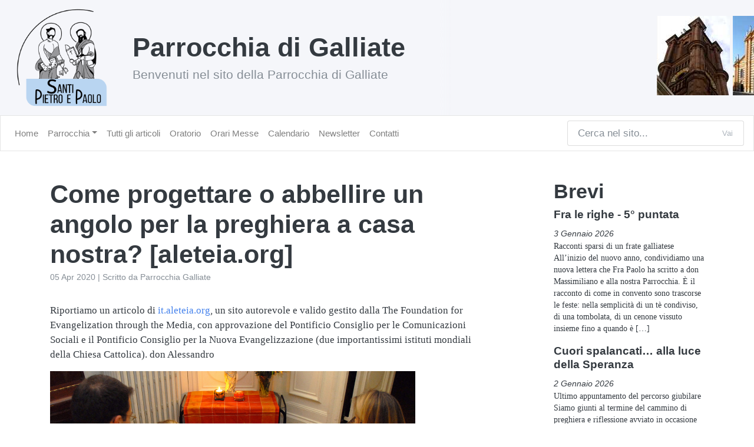

--- FILE ---
content_type: text/html; charset=UTF-8
request_url: https://www.parrocchiagalliate.it/articoli/come-progettare-o-abbellire-un-angolo-per-la-preghiera-a-casa-nostra-aleteia-org/
body_size: 11053
content:
<!DOCTYPE html>
<html lang="it">
  <head>
        <meta charset="utf-8">
    <meta name="viewport" content="width=device-width, initial-scale=1">
    <meta http-equiv="X-UA-Compatible" content="IE=edge" />
	<script type="text/javascript">
/* <![CDATA[ */
window.koko_analytics = {"url":"https:\/\/www.parrocchiagalliate.it\/koko-analytics-collect.php","site_url":"https:\/\/www.parrocchiagalliate.it","post_id":949,"path":"\/articoli\/come-progettare-o-abbellire-un-angolo-per-la-preghiera-a-casa-nostra-aleteia-org\/","method":"cookie","use_cookie":true};
/* ]]> */
</script>

<!-- The SEO Framework by Sybre Waaijer -->
<link rel="canonical" href="https://www.parrocchiagalliate.it/articoli/come-progettare-o-abbellire-un-angolo-per-la-preghiera-a-casa-nostra-aleteia-org/" />
<meta name="description" content="Riportiamo un articolo di it.aleteia.org, un sito autorevole e valido gestito dalla The Foundation for Evangelization through the Media…" />
<meta property="og:type" content="article" />
<meta property="og:locale" content="it_IT" />
<meta property="og:site_name" content="Parrocchia di Galliate" />
<meta property="og:title" content="Parrocchia di Galliate ⁄ Come progettare o abbellire un angolo per la preghiera a casa nostra? [aleteia.org]" />
<meta property="og:description" content="Riportiamo un articolo di it.aleteia.org, un sito autorevole e valido gestito dalla The Foundation for Evangelization through the Media, con approvazione del Pontificio Consiglio per le Comunicazioni…" />
<meta property="og:url" content="https://www.parrocchiagalliate.it/articoli/come-progettare-o-abbellire-un-angolo-per-la-preghiera-a-casa-nostra-aleteia-org/" />
<meta property="og:image" content="https://www.parrocchiagalliate.it/wp-content/uploads/2020/04/bp200405-Aleteia_org-AngoloPreghieraCasa.jpg" />
<meta property="og:image:width" content="620" />
<meta property="og:image:height" content="310" />
<meta property="article:published_time" content="2020-04-05" />
<meta property="article:modified_time" content="2023-03-22" />
<meta name="twitter:card" content="summary_large_image" />
<meta name="twitter:title" content="Parrocchia di Galliate ⁄ Come progettare o abbellire un angolo per la preghiera a casa nostra? [aleteia.org]" />
<meta name="twitter:description" content="Riportiamo un articolo di it.aleteia.org, un sito autorevole e valido gestito dalla The Foundation for Evangelization through the Media, con approvazione del Pontificio Consiglio per le Comunicazioni…" />
<meta name="twitter:image" content="https://www.parrocchiagalliate.it/wp-content/uploads/2020/04/bp200405-Aleteia_org-AngoloPreghieraCasa.jpg" />
<meta name="google-site-verification" content="pS44gT_MvdW4n08n0NSVj7C6LkrEJEPFFipMBEeyX4A" />
<script type="application/ld+json">{"@context":"https://schema.org","@graph":[{"@type":"WebSite","@id":"https://www.parrocchiagalliate.it/#/schema/WebSite","url":"https://www.parrocchiagalliate.it/","name":"Parrocchia di Galliate","description":"Benvenuti nel sito della Parrocchia di Galliate","inLanguage":"it-IT","potentialAction":{"@type":"SearchAction","target":{"@type":"EntryPoint","urlTemplate":"https://www.parrocchiagalliate.it/search/{search_term_string}/"},"query-input":"required name=search_term_string"},"publisher":{"@type":"Organization","@id":"https://www.parrocchiagalliate.it/#/schema/Organization","name":"Parrocchia di Galliate","url":"https://www.parrocchiagalliate.it/","logo":{"@type":"ImageObject","url":"https://www.parrocchiagalliate.it/wp-content/uploads/2025/08/Parrocchia_Galliate_logo.png","contentUrl":"https://www.parrocchiagalliate.it/wp-content/uploads/2025/08/Parrocchia_Galliate_logo.png","width":500,"height":500,"contentSize":"78548"}}},{"@type":"WebPage","@id":"https://www.parrocchiagalliate.it/articoli/come-progettare-o-abbellire-un-angolo-per-la-preghiera-a-casa-nostra-aleteia-org/","url":"https://www.parrocchiagalliate.it/articoli/come-progettare-o-abbellire-un-angolo-per-la-preghiera-a-casa-nostra-aleteia-org/","name":"Parrocchia di Galliate ⁄ Come progettare o abbellire un angolo per la preghiera a casa nostra? [aleteia.org]","description":"Riportiamo un articolo di it.aleteia.org, un sito autorevole e valido gestito dalla The Foundation for Evangelization through the Media…","inLanguage":"it-IT","isPartOf":{"@id":"https://www.parrocchiagalliate.it/#/schema/WebSite"},"breadcrumb":{"@type":"BreadcrumbList","@id":"https://www.parrocchiagalliate.it/#/schema/BreadcrumbList","itemListElement":[{"@type":"ListItem","position":1,"item":"https://www.parrocchiagalliate.it/","name":"Parrocchia di Galliate"},{"@type":"ListItem","position":2,"item":"https://www.parrocchiagalliate.it/cat/articoli/","name":"Articoli"},{"@type":"ListItem","position":3,"name":"Come progettare o abbellire un angolo per la preghiera a casa nostra? [aleteia.org]"}]},"potentialAction":{"@type":"ReadAction","target":"https://www.parrocchiagalliate.it/articoli/come-progettare-o-abbellire-un-angolo-per-la-preghiera-a-casa-nostra-aleteia-org/"},"datePublished":"2020-04-05","dateModified":"2023-03-22","author":{"@type":"Person","@id":"https://www.parrocchiagalliate.it/#/schema/Person/ca92cf3f4798c811d273fa3908be3063","name":"Parrocchia Galliate"}}]}</script>
<!-- / The SEO Framework by Sybre Waaijer | 20.08ms meta | 6.23ms boot -->

<link rel='dns-prefetch' href='//oss.maxcdn.com' />
<link rel="alternate" type="application/rss+xml" title="Parrocchia di Galliate &raquo; Come progettare o abbellire un angolo per la preghiera a casa nostra? [aleteia.org] Feed dei commenti" href="https://www.parrocchiagalliate.it/articoli/come-progettare-o-abbellire-un-angolo-per-la-preghiera-a-casa-nostra-aleteia-org/feed/" />
<link rel="alternate" title="oEmbed (JSON)" type="application/json+oembed" href="https://www.parrocchiagalliate.it/wp-json/oembed/1.0/embed?url=https%3A%2F%2Fwww.parrocchiagalliate.it%2Farticoli%2Fcome-progettare-o-abbellire-un-angolo-per-la-preghiera-a-casa-nostra-aleteia-org%2F" />
<link rel="alternate" title="oEmbed (XML)" type="text/xml+oembed" href="https://www.parrocchiagalliate.it/wp-json/oembed/1.0/embed?url=https%3A%2F%2Fwww.parrocchiagalliate.it%2Farticoli%2Fcome-progettare-o-abbellire-un-angolo-per-la-preghiera-a-casa-nostra-aleteia-org%2F&#038;format=xml" />
<style id='wp-img-auto-sizes-contain-inline-css' type='text/css'>
img:is([sizes=auto i],[sizes^="auto," i]){contain-intrinsic-size:3000px 1500px}
/*# sourceURL=wp-img-auto-sizes-contain-inline-css */
</style>
<style id='wp-emoji-styles-inline-css' type='text/css'>

	img.wp-smiley, img.emoji {
		display: inline !important;
		border: none !important;
		box-shadow: none !important;
		height: 1em !important;
		width: 1em !important;
		margin: 0 0.07em !important;
		vertical-align: -0.1em !important;
		background: none !important;
		padding: 0 !important;
	}
/*# sourceURL=wp-emoji-styles-inline-css */
</style>
<link rel='stylesheet' id='contact-form-7-css' href='https://www.parrocchiagalliate.it/wp-content/plugins/contact-form-7/includes/css/styles.css?ver=6.1.4' type='text/css' media='all' />
<link rel='stylesheet' id='email-subscribers-css' href='https://www.parrocchiagalliate.it/wp-content/plugins/email-subscribers/lite/public/css/email-subscribers-public.css?ver=5.9.14' type='text/css' media='all' />
<link rel='stylesheet' id='gdpr-css' href='https://www.parrocchiagalliate.it/wp-content/plugins/gdpr/dist/css/public.css?ver=2.1.2' type='text/css' media='all' />
<link rel='stylesheet' id='organic-widgets-css' href='https://www.parrocchiagalliate.it/wp-content/plugins/organic-customizer-widgets/public/css/organic-widgets-public.css?ver=1.4.17' type='text/css' media='all' />
<link rel='stylesheet' id='bootstrap-css' href='https://www.parrocchiagalliate.it/wp-content/themes/parrocchiagalliate/css/bootstrap.min.css?ver=6.9' type='text/css' media='all' />
<link rel='stylesheet' id='main-css' href='https://www.parrocchiagalliate.it/wp-content/themes/parrocchiagalliate/style.css?cver=v1&#038;ver=6.9' type='text/css' media='all' />
<script type="text/javascript" src="https://www.parrocchiagalliate.it/wp-includes/js/jquery/jquery.min.js?ver=3.7.1" id="jquery-core-js"></script>
<script type="text/javascript" src="https://www.parrocchiagalliate.it/wp-includes/js/jquery/jquery-migrate.min.js?ver=3.4.1" id="jquery-migrate-js"></script>
<script type="text/javascript" id="gdpr-js-extra">
/* <![CDATA[ */
var GDPR = {"ajaxurl":"https://www.parrocchiagalliate.it/wp-admin/admin-ajax.php","logouturl":"","i18n":{"aborting":"Aborting","logging_out":"You are being logged out.","continue":"Continue","cancel":"Cancel","ok":"OK","close_account":"Close your account?","close_account_warning":"Your account will be closed and all data will be permanently deleted and cannot be recovered. Are you sure?","are_you_sure":"Are you sure?","policy_disagree":"By disagreeing you will no longer have access to our site and will be logged out."},"is_user_logged_in":"","refresh":"1"};
//# sourceURL=gdpr-js-extra
/* ]]> */
</script>
<script type="text/javascript" src="https://www.parrocchiagalliate.it/wp-content/plugins/gdpr/dist/js/public.js?ver=2.1.2" id="gdpr-js"></script>
<script type="text/javascript" src="https://www.parrocchiagalliate.it/wp-content/plugins/organic-customizer-widgets/public/js/organic-widgets-public.js?ver=1.4.17" id="organic-widgets-js"></script>
<script type="text/javascript" src="https://www.parrocchiagalliate.it/wp-content/plugins/organic-customizer-widgets/public/js/jquery.backgroundbrightness.js?ver=6.9" id="organic-widgets-backgroundimagebrightness-js-js"></script>
<link rel="https://api.w.org/" href="https://www.parrocchiagalliate.it/wp-json/" /><link rel="alternate" title="JSON" type="application/json" href="https://www.parrocchiagalliate.it/wp-json/wp/v2/posts/949" /><link rel="EditURI" type="application/rsd+xml" title="RSD" href="https://www.parrocchiagalliate.it/xmlrpc.php?rsd" />
<link rel="icon" href="https://www.parrocchiagalliate.it/wp-content/uploads/2025/08/Parrocchia_Galliate_logo-150x150.png" sizes="32x32" />
<link rel="icon" href="https://www.parrocchiagalliate.it/wp-content/uploads/2025/08/Parrocchia_Galliate_logo-300x300.png" sizes="192x192" />
<link rel="apple-touch-icon" href="https://www.parrocchiagalliate.it/wp-content/uploads/2025/08/Parrocchia_Galliate_logo-300x300.png" />
<meta name="msapplication-TileImage" content="https://www.parrocchiagalliate.it/wp-content/uploads/2025/08/Parrocchia_Galliate_logo-300x300.png" />
		<style type="text/css" id="wp-custom-css">
			.wp-block-image img,
img.size-full {
    max-width: 100%;
    height: 100%;
}
figure.wp-block-image {
	display: inline-flex;
}
.organic-widgets-featured-img, .organic-widgets-post-author {
	display: none;
}
.organic-widgets-card-content {
	padding: 10px !important;
}
.organic-widgets-card-content p {
	font-size: 14px !important;
	margin: 0;
}
.organic-widgets-column article {
	margin: 0 !important;
}
.organic-widgets-column h4 {
	margin: 0 !important;
	line-height: 1.2rem !important;
}
.organic-widgets-post-meta {
	margin: 0.4rem 0 !important;
}
.organic-widgets-column h4 a {
	color: #343a40 !important;
	font-size: 1.0rem !important;
	
}
.grecaptcha-badge {
    display: none;
}
div.wpcf7-response-output {
    margin: 0.5em;
}
.es-field-wrap input {
	display: block;
    width: 100%;
    padding: 0.5rem 1.1rem;
    font-size: 1.063rem;
    line-height: 1.5;
    color: #495057;
    background-color: #fff;
    background-clip: padding-box;
    border: 1px solid rgba(0,0,0,0.1);
    border-radius: 0.25rem;
}
.es_submit_button  {
	border-radius: 1.078em;
    font-family: -apple-system, BlinkMacSystemFont, "Segoe UI", Roboto, "Helvetica Neue", Arial, sans-serif, "Apple Color Emoji", "Segoe UI Emoji", "Segoe UI Symbol";
	margin-bottom: 20px;
    font-size: 0.875em;
	display: inline-block;
    font-weight: 400;
    text-align: center;
    white-space: nowrap;
    vertical-align: middle;
    -webkit-user-select: none;
    -moz-user-select: none;
    -ms-user-select: none;
    user-select: none;
    border: 1px solid transparent;
    padding: 0.5rem 1.1rem;
    font-size: 1.063rem;
    line-height: 1.5;
}		</style>
			<title>Parrocchia di Galliate | Come progettare o abbellire un angolo per la preghiera a casa nostra? [aleteia.org]</title>
  <style id='wp-block-image-inline-css' type='text/css'>
.wp-block-image>a,.wp-block-image>figure>a{display:inline-block}.wp-block-image img{box-sizing:border-box;height:auto;max-width:100%;vertical-align:bottom}@media not (prefers-reduced-motion){.wp-block-image img.hide{visibility:hidden}.wp-block-image img.show{animation:show-content-image .4s}}.wp-block-image[style*=border-radius] img,.wp-block-image[style*=border-radius]>a{border-radius:inherit}.wp-block-image.has-custom-border img{box-sizing:border-box}.wp-block-image.aligncenter{text-align:center}.wp-block-image.alignfull>a,.wp-block-image.alignwide>a{width:100%}.wp-block-image.alignfull img,.wp-block-image.alignwide img{height:auto;width:100%}.wp-block-image .aligncenter,.wp-block-image .alignleft,.wp-block-image .alignright,.wp-block-image.aligncenter,.wp-block-image.alignleft,.wp-block-image.alignright{display:table}.wp-block-image .aligncenter>figcaption,.wp-block-image .alignleft>figcaption,.wp-block-image .alignright>figcaption,.wp-block-image.aligncenter>figcaption,.wp-block-image.alignleft>figcaption,.wp-block-image.alignright>figcaption{caption-side:bottom;display:table-caption}.wp-block-image .alignleft{float:left;margin:.5em 1em .5em 0}.wp-block-image .alignright{float:right;margin:.5em 0 .5em 1em}.wp-block-image .aligncenter{margin-left:auto;margin-right:auto}.wp-block-image :where(figcaption){margin-bottom:1em;margin-top:.5em}.wp-block-image.is-style-circle-mask img{border-radius:9999px}@supports ((-webkit-mask-image:none) or (mask-image:none)) or (-webkit-mask-image:none){.wp-block-image.is-style-circle-mask img{border-radius:0;-webkit-mask-image:url('data:image/svg+xml;utf8,<svg viewBox="0 0 100 100" xmlns="http://www.w3.org/2000/svg"><circle cx="50" cy="50" r="50"/></svg>');mask-image:url('data:image/svg+xml;utf8,<svg viewBox="0 0 100 100" xmlns="http://www.w3.org/2000/svg"><circle cx="50" cy="50" r="50"/></svg>');mask-mode:alpha;-webkit-mask-position:center;mask-position:center;-webkit-mask-repeat:no-repeat;mask-repeat:no-repeat;-webkit-mask-size:contain;mask-size:contain}}:root :where(.wp-block-image.is-style-rounded img,.wp-block-image .is-style-rounded img){border-radius:9999px}.wp-block-image figure{margin:0}.wp-lightbox-container{display:flex;flex-direction:column;position:relative}.wp-lightbox-container img{cursor:zoom-in}.wp-lightbox-container img:hover+button{opacity:1}.wp-lightbox-container button{align-items:center;backdrop-filter:blur(16px) saturate(180%);background-color:#5a5a5a40;border:none;border-radius:4px;cursor:zoom-in;display:flex;height:20px;justify-content:center;opacity:0;padding:0;position:absolute;right:16px;text-align:center;top:16px;width:20px;z-index:100}@media not (prefers-reduced-motion){.wp-lightbox-container button{transition:opacity .2s ease}}.wp-lightbox-container button:focus-visible{outline:3px auto #5a5a5a40;outline:3px auto -webkit-focus-ring-color;outline-offset:3px}.wp-lightbox-container button:hover{cursor:pointer;opacity:1}.wp-lightbox-container button:focus{opacity:1}.wp-lightbox-container button:focus,.wp-lightbox-container button:hover,.wp-lightbox-container button:not(:hover):not(:active):not(.has-background){background-color:#5a5a5a40;border:none}.wp-lightbox-overlay{box-sizing:border-box;cursor:zoom-out;height:100vh;left:0;overflow:hidden;position:fixed;top:0;visibility:hidden;width:100%;z-index:100000}.wp-lightbox-overlay .close-button{align-items:center;cursor:pointer;display:flex;justify-content:center;min-height:40px;min-width:40px;padding:0;position:absolute;right:calc(env(safe-area-inset-right) + 16px);top:calc(env(safe-area-inset-top) + 16px);z-index:5000000}.wp-lightbox-overlay .close-button:focus,.wp-lightbox-overlay .close-button:hover,.wp-lightbox-overlay .close-button:not(:hover):not(:active):not(.has-background){background:none;border:none}.wp-lightbox-overlay .lightbox-image-container{height:var(--wp--lightbox-container-height);left:50%;overflow:hidden;position:absolute;top:50%;transform:translate(-50%,-50%);transform-origin:top left;width:var(--wp--lightbox-container-width);z-index:9999999999}.wp-lightbox-overlay .wp-block-image{align-items:center;box-sizing:border-box;display:flex;height:100%;justify-content:center;margin:0;position:relative;transform-origin:0 0;width:100%;z-index:3000000}.wp-lightbox-overlay .wp-block-image img{height:var(--wp--lightbox-image-height);min-height:var(--wp--lightbox-image-height);min-width:var(--wp--lightbox-image-width);width:var(--wp--lightbox-image-width)}.wp-lightbox-overlay .wp-block-image figcaption{display:none}.wp-lightbox-overlay button{background:none;border:none}.wp-lightbox-overlay .scrim{background-color:#fff;height:100%;opacity:.9;position:absolute;width:100%;z-index:2000000}.wp-lightbox-overlay.active{visibility:visible}@media not (prefers-reduced-motion){.wp-lightbox-overlay.active{animation:turn-on-visibility .25s both}.wp-lightbox-overlay.active img{animation:turn-on-visibility .35s both}.wp-lightbox-overlay.show-closing-animation:not(.active){animation:turn-off-visibility .35s both}.wp-lightbox-overlay.show-closing-animation:not(.active) img{animation:turn-off-visibility .25s both}.wp-lightbox-overlay.zoom.active{animation:none;opacity:1;visibility:visible}.wp-lightbox-overlay.zoom.active .lightbox-image-container{animation:lightbox-zoom-in .4s}.wp-lightbox-overlay.zoom.active .lightbox-image-container img{animation:none}.wp-lightbox-overlay.zoom.active .scrim{animation:turn-on-visibility .4s forwards}.wp-lightbox-overlay.zoom.show-closing-animation:not(.active){animation:none}.wp-lightbox-overlay.zoom.show-closing-animation:not(.active) .lightbox-image-container{animation:lightbox-zoom-out .4s}.wp-lightbox-overlay.zoom.show-closing-animation:not(.active) .lightbox-image-container img{animation:none}.wp-lightbox-overlay.zoom.show-closing-animation:not(.active) .scrim{animation:turn-off-visibility .4s forwards}}@keyframes show-content-image{0%{visibility:hidden}99%{visibility:hidden}to{visibility:visible}}@keyframes turn-on-visibility{0%{opacity:0}to{opacity:1}}@keyframes turn-off-visibility{0%{opacity:1;visibility:visible}99%{opacity:0;visibility:visible}to{opacity:0;visibility:hidden}}@keyframes lightbox-zoom-in{0%{transform:translate(calc((-100vw + var(--wp--lightbox-scrollbar-width))/2 + var(--wp--lightbox-initial-left-position)),calc(-50vh + var(--wp--lightbox-initial-top-position))) scale(var(--wp--lightbox-scale))}to{transform:translate(-50%,-50%) scale(1)}}@keyframes lightbox-zoom-out{0%{transform:translate(-50%,-50%) scale(1);visibility:visible}99%{visibility:visible}to{transform:translate(calc((-100vw + var(--wp--lightbox-scrollbar-width))/2 + var(--wp--lightbox-initial-left-position)),calc(-50vh + var(--wp--lightbox-initial-top-position))) scale(var(--wp--lightbox-scale));visibility:hidden}}
/*# sourceURL=https://www.parrocchiagalliate.it/wp-includes/blocks/image/style.min.css */
</style>
<style id='wp-block-paragraph-inline-css' type='text/css'>
.is-small-text{font-size:.875em}.is-regular-text{font-size:1em}.is-large-text{font-size:2.25em}.is-larger-text{font-size:3em}.has-drop-cap:not(:focus):first-letter{float:left;font-size:8.4em;font-style:normal;font-weight:100;line-height:.68;margin:.05em .1em 0 0;text-transform:uppercase}body.rtl .has-drop-cap:not(:focus):first-letter{float:none;margin-left:.1em}p.has-drop-cap.has-background{overflow:hidden}:root :where(p.has-background){padding:1.25em 2.375em}:where(p.has-text-color:not(.has-link-color)) a{color:inherit}p.has-text-align-left[style*="writing-mode:vertical-lr"],p.has-text-align-right[style*="writing-mode:vertical-rl"]{rotate:180deg}
/*# sourceURL=https://www.parrocchiagalliate.it/wp-includes/blocks/paragraph/style.min.css */
</style>
</head>
  <body>
	<header class="row nomargin">
	<div class="col-auto main-logo">
		<a class="d-block" href="/"><img src="https://www.parrocchiagalliate.it/wp-content/uploads/2025/08/Parrocchia_Galliate_logo.png" alt="Parrocchia di Galliate" /></a>
	</div> 
	<div class="col main-title">
		<h1 class="blog-title"><a href="/">Parrocchia di Galliate</a></h1>
		<p class="lead">Benvenuti nel sito della Parrocchia di Galliate</p>
	</div> 
	<div class="col-3 col-xl-5 nopadding side-title">
		<div class="scroll-container">
			<div class="scrollimgs">
				 					<div class="chimage" style="background-image: url(https://www.parrocchiagalliate.it/wp-content/uploads/2018/09/head01.jpg); width: 124px;"><div class="chtext"><a href="/chiese/il-campanile-parrocchiale/">Campanile Parrocchiale</a></div></div>
  					<div class="chimage" style="background-image: url(https://www.parrocchiagalliate.it/wp-content/uploads/2018/09/head00.jpg); width: 126px;"><div class="chtext"><a href="/chiese/la-chiesa-parrocchiale/">Parrocchiale</a></div></div>
  					<div class="chimage" style="background-image: url(https://www.parrocchiagalliate.it/wp-content/uploads/2018/09/head02.jpg); width: 118px;"><div class="chtext"><a href="/chiese/la-chiesa-di-san-gaudenzio/">San Gaudenzio</a></div></div>
  					<div class="chimage" style="background-image: url(https://www.parrocchiagalliate.it/wp-content/uploads/2018/09/head03.jpg); width: 118px;"><div class="chtext"><a href="/chiese/la-chiesetta-di-via-varallino/">Gesù Varallino</a></div></div>
  					<div class="chimage" style="background-image: url(https://www.parrocchiagalliate.it/wp-content/uploads/2018/09/head04.jpg); width: 118px;"><div class="chtext"><a href="/chiese/la-chiesetta-di-via-per-cameri/">Gesù di Cameri</a></div></div>
  					<div class="chimage" style="background-image: url(https://www.parrocchiagalliate.it/wp-content/uploads/2018/09/head05.jpg); width: 138px;"><div class="chtext"><a href="/chiese/la-chiesetta-della-scaglia/">Scaglia</a></div></div>
  					<div class="chimage" style="background-image: url(https://www.parrocchiagalliate.it/wp-content/uploads/2018/09/head06.jpg); width: 112px;"><div class="chtext"><a href="/chiese/la-chiesa-della-madonnina/">Madonnina</a></div></div>
  					<div class="chimage" style="background-image: url(https://www.parrocchiagalliate.it/wp-content/uploads/2018/09/head07.jpg); width: 102px;"><div class="chtext"><a href="/chiese/la-chiesa-di-san-rocco/">San Rocco</a></div></div>
  					<div class="chimage" style="background-image: url(https://www.parrocchiagalliate.it/wp-content/uploads/2018/09/head08.jpg); width: 118px;"><div class="chtext"><a href="/chiese/la-chiesa-di-san-giovannino/">San Giovannino</a></div></div>
  					<div class="chimage" style="background-image: url(https://www.parrocchiagalliate.it/wp-content/uploads/2018/09/head09.jpg); width: 100px;"><div class="chtext"><a href="/chiese/la-chiesa-di-santantonio/">Sant'Antonio</a></div></div>
  					<div class="chimage" style="background-image: url(https://www.parrocchiagalliate.it/wp-content/uploads/2018/09/head10.jpg); width: 94px;"><div class="chtext"><a href="/chiese/la-chiesa-di-san-giuseppe/">San Giuseppe</a></div></div>
  					<div class="chimage" style="background-image: url(https://www.parrocchiagalliate.it/wp-content/uploads/2018/09/head11.jpg); width: 98px;"><div class="chtext"><a href="/chiese/la-chiesa-di-san-gaudenzio/">Campanile San Gaudenzio</a></div></div>
  					<div class="chimage" style="background-image: url(https://www.parrocchiagalliate.it/wp-content/uploads/2018/09/head12.jpg); width: 118px;"><div class="chtext"><a href="/chiese/la-chiesa-di-santurbano/">Sant'Urbano</a></div></div>
  					<div class="chimage" style="background-image: url(https://www.parrocchiagalliate.it/wp-content/uploads/2018/09/head13.jpg); width: 92px;"><div class="chtext"><a href="/chiese/la-chiesa-di-santa-caterina/">Santa Caterina</a></div></div>
  					<div class="chimage" style="background-image: url(https://www.parrocchiagalliate.it/wp-content/uploads/2018/09/head14.jpg); width: 118px;"><div class="chtext"><a href="/chiese/lo-scurolo-dei-martiri/">Scurolo Santi Martiri</a></div></div>
  					<div class="chimage" style="background-image: url(https://www.parrocchiagalliate.it/wp-content/uploads/2018/09/head15.jpg); width: 118px;"><div class="chtext"><a href="/chiese/il-santuario-del-varallino/">Santuario del Varallino</a></div></div>
 			</div>
		</div>
	</div>
</header>	
	<nav class="navbar navbar-expand-lg navbar-light bg-light">
	<!-- a class="navbar-brand" href="/">Parrocchia di Galliate</a -->
	<button class="navbar-toggler" type="button" data-toggle="collapse" data-target="#navbarColor03" aria-controls="navbarColor03" aria-expanded="false" aria-label="Toggle navigation">
	<span class="navbar-toggler-icon"></span>
	</button>
	<div id="navbarColor03" class="collapse navbar-collapse"><ul id="menu-principale-temp" class="navbar-nav mr-auto"><li id="menu-item-383" class="menu-item menu-item-type-custom menu-item-object-custom menu-item-383 nav-item"><a href="/" class="nav-link">Home</a></li>
<li id="menu-item-378" class="menu-item menu-item-type-custom menu-item-object-custom menu-item-has-children menu-item-378 nav-item dropdown"><a href="#" class="nav-link dropdown-toggle" data-toggle="dropdown">Parrocchia</a>
<div class="dropdown-menu">
<a href="https://www.parrocchiagalliate.it/sacerdoti/" class=" dropdown-item">Sacerdoti</a><a href="https://www.parrocchiagalliate.it/chiese/" class=" dropdown-item">Chiese</a><a href="https://www.parrocchiagalliate.it/santi/" class=" dropdown-item">Santi</a><a href="https://www.parrocchiagalliate.it/sala-don-manfredda/" class=" dropdown-item">Sala Don Manfredda</a><a href="https://www.parrocchiagalliate.it/archivio-parrocchiale/" class=" dropdown-item">Archivio parrocchiale</a></div>
</li>
<li id="menu-item-380" class="menu-item menu-item-type-taxonomy menu-item-object-category current-post-ancestor current-menu-parent current-post-parent menu-item-380 nav-item"><a href="https://www.parrocchiagalliate.it/cat/articoli/" class="nav-link">Tutti gli articoli</a></li>
<li id="menu-item-377" class="menu-item menu-item-type-custom menu-item-object-custom menu-item-377 nav-item"><a href="https://oratoriogalliate.it" class="nav-link">Oratorio</a></li>
<li id="menu-item-402" class="menu-item menu-item-type-post_type menu-item-object-page menu-item-402 nav-item"><a href="https://www.parrocchiagalliate.it/orari-messe/" class="nav-link">Orari Messe</a></li>
<li id="menu-item-375" class="menu-item menu-item-type-post_type menu-item-object-page menu-item-375 nav-item"><a href="https://www.parrocchiagalliate.it/calendario/" class="nav-link">Calendario</a></li>
<li id="menu-item-617" class="menu-item menu-item-type-post_type menu-item-object-page menu-item-617 nav-item"><a href="https://www.parrocchiagalliate.it/newsletter/" class="nav-link">Newsletter</a></li>
<li id="menu-item-374" class="menu-item menu-item-type-post_type menu-item-object-page menu-item-374 nav-item"><a href="https://www.parrocchiagalliate.it/contatti/" class="nav-link">Contatti</a></li>
</ul></div>	<form class="form-inline my-2 my-lg-0" method="get" action="/">
		<div class="input-group">
			<input class="form-control py-2 border-right-0 border" type="search" name="s" placeholder="Cerca nel sito...">
			<span class="input-group-append">
				<button class="btn btn-outline-secondary border-left-0 border" style="border-radius: 0 0.25rem 0.25rem 0" type="submit">Vai</button>
			</span>
		</div>
	</form>
</nav>	
    <div class="container main-page">
		<div class="row">
			<div class="col-sm-8">
												  <div id="post-949" class="post-949 post type-post status-publish format-standard has-post-thumbnail hentry category-archivio category-articoli category-home category-preghiera">
					<div class="post-header">
						<h1 class="mb-0">Come progettare o abbellire un angolo per la preghiera a casa nostra? [aleteia.org]</h1>
						<div class="infos text-muted mb-2"><small>05 Apr 2020 | Scritto da Parrocchia Galliate</small></div>
					</div><!--end post header-->
					<div class="entry clear">
						
<p>Riportiamo un articolo di <a href="http://it.aleteia.org">it.aleteia.org</a>, un sito autorevole e valido gestito dalla The Foundation for Evangelization through the Media, con approvazione del Pontificio Consiglio per le Comunicazioni Sociali e il Pontificio Consiglio per la Nuova Evangelizzazione (due importantissimi istituti mondiali della Chiesa Cattolica). don Alessandro</p>



<figure class="wp-block-image size-large"><img fetchpriority="high" decoding="async" width="620" height="310" src="https://www.parrocchiagalliate.it/wp-content/uploads/2020/04/bp200405-Aleteia_org-AngoloPreghieraCasa.jpg" alt="" class="wp-image-950"/></figure>



<p><a href="https://it.aleteia.org/cp1/2020/03/25/come-progettare-o-abbellire-un-angolo-per-la-preghiera-a-casa-nostra/">https://it.aleteia.org/cp1/2020/03/25/come-progettare-o-abbellire-un-angolo-per-la-preghiera-a-casa-nostra/</a></p>
																	</div><!--end entry-->
				  </div><!--end post-->
											</div>
			<aside class="col-sm-3 offset-sm-1">
				<div><h2>Brevi</h2>			<div class="textwidget"><ul class="azz-latest-posts-shortcode"><li><h2><a href="https://www.parrocchiagalliate.it/articoli/fra-le-righe-5-puntata/">Fra le righe - 5° puntata</a></h2><time>3 Gennaio 2026</time><p>Racconti sparsi di un frate galliatese All’inizio del nuovo anno, condividiamo una nuova lettera che Fra Paolo ha scritto a don Massimiliano e alla nostra Parrocchia. È il racconto di come in convento sono trascorse le feste: nella semplicità di un tè condiviso, di una tombolata, di un cenone vissuto insieme fino a quando è [&hellip;]</p></li><li><h2><a href="https://www.parrocchiagalliate.it/articoli/cuori-spalancati-alla-luce-della-speranza/">Cuori spalancati… alla luce della Speranza</a></h2><time>2 Gennaio 2026</time><p>Ultimo appuntamento del percorso giubilare Siamo giunti al termine del cammino di preghiera e riflessione avviato in occasione del Giubileo della Speranza. Un percorso che ci ha accompagnati passo dopo passo, lasciandoci guidare dalla meditazione delle diverse porte della nostra Chiesa, segni concreti di passaggio, incontro e apertura. Manca ora l’ultima porta: il portone centrale, [&hellip;]</p></li><li><h2><a href="https://www.parrocchiagalliate.it/articoli/santo-natale-2025/">Santo Natale 2025</a></h2><time>23 Dicembre 2025</time><p>Le celebrazioni della comunità parrocchiale Con l’Avvento che volge al termine, la nostra comunità si prepara a vivere il Santo Natale, cuore dell’anno liturgico e tempo prezioso per riscoprire la gioia dell’incontro con il Signore che nasce per noi. Di seguito riportiamo il calendario delle celebrazioni natalizie, invitando tutti a partecipare secondo le proprie possibilità, [&hellip;]</p></li></ul>
</div>
		</div><div><h2>Calendario</h2><div class="textwidget custom-html-widget"><iframe title="Calendario Parrocchia Galliate" style="border-width: 0;" src="https://calendar.google.com/calendar/embed?src=parrocchiagalliate@gmail.com&amp;ctz=Europe%2FRome&amp;mode=AGENDA" width="100%" height="400" frameborder="0" scrolling="no"></iframe></div></div><div><h2>Newsletter</h2>			<div class="textwidget"><p><strong>Vuoi rimanere aggiornato sugli ultimi articoli della parrocchia?</strong><br />
<a href="https://www.parrocchiagalliate.it/newsletter/">Clicca qui</a> per iscriverti alla nostra newsletter!</p>
</div>
		</div>			</aside>
		</div>
	</div>

		<footer class="container">
		<div class="row">
			<div class="col-sm-12">
				<div>			<div class="textwidget"><p><small>Copyright ©2018-<script type="text/JavaScript">document.write(new Date().getFullYear());</script> Parrocchia Galliate &#8211; Tel.: 0321861527 &#8211; E-Mail: <a href="mailto:parrocchia.galliate.novara@gmail.com">parrocchia.galliate.novara@gmail.com</a> / <a href="https://azzari.dev/" target="_blank">Credits</a></small></p>
</div>
		</div>			</div>
		</div>
	</footer>

 	<script type="speculationrules">
{"prefetch":[{"source":"document","where":{"and":[{"href_matches":"/*"},{"not":{"href_matches":["/wp-*.php","/wp-admin/*","/wp-content/uploads/*","/wp-content/*","/wp-content/plugins/*","/wp-content/themes/parrocchiagalliate/*","/*\\?(.+)"]}},{"not":{"selector_matches":"a[rel~=\"nofollow\"]"}},{"not":{"selector_matches":".no-prefetch, .no-prefetch a"}}]},"eagerness":"conservative"}]}
</script>
<div class="gdpr gdpr-overlay"></div>
<div class="gdpr gdpr-general-confirmation">
	<div class="gdpr-wrapper">
		<header>
			<div class="gdpr-box-title">
				<h3></h3>
				<span class="gdpr-close"></span>
			</div>
		</header>
		<div class="gdpr-content">
			<p></p>
		</div>
		<footer>
			<button class="gdpr-ok" data-callback="closeNotification">OK</button>
		</footer>
	</div>
</div>

<!-- Koko Analytics v2.1.3 - https://www.kokoanalytics.com/ -->
<script type="text/javascript">
/* <![CDATA[ */
!function(){var e=window,r=e.koko_analytics;r.trackPageview=function(e,t){"prerender"==document.visibilityState||/bot|crawl|spider|seo|lighthouse|facebookexternalhit|preview/i.test(navigator.userAgent)||navigator.sendBeacon(r.url,new URLSearchParams({pa:e,po:t,r:0==document.referrer.indexOf(r.site_url)?"":document.referrer,m:r.use_cookie?"c":r.method[0]}))},e.addEventListener("load",function(){r.trackPageview(r.path,r.post_id)})}();
/* ]]> */
</script>

<script type="text/javascript" src="https://www.parrocchiagalliate.it/wp-includes/js/dist/hooks.min.js?ver=dd5603f07f9220ed27f1" id="wp-hooks-js"></script>
<script type="text/javascript" src="https://www.parrocchiagalliate.it/wp-includes/js/dist/i18n.min.js?ver=c26c3dc7bed366793375" id="wp-i18n-js"></script>
<script type="text/javascript" id="wp-i18n-js-after">
/* <![CDATA[ */
wp.i18n.setLocaleData( { 'text direction\u0004ltr': [ 'ltr' ] } );
//# sourceURL=wp-i18n-js-after
/* ]]> */
</script>
<script type="text/javascript" src="https://www.parrocchiagalliate.it/wp-content/plugins/contact-form-7/includes/swv/js/index.js?ver=6.1.4" id="swv-js"></script>
<script type="text/javascript" id="contact-form-7-js-translations">
/* <![CDATA[ */
( function( domain, translations ) {
	var localeData = translations.locale_data[ domain ] || translations.locale_data.messages;
	localeData[""].domain = domain;
	wp.i18n.setLocaleData( localeData, domain );
} )( "contact-form-7", {"translation-revision-date":"2026-01-14 20:31:08+0000","generator":"GlotPress\/4.0.3","domain":"messages","locale_data":{"messages":{"":{"domain":"messages","plural-forms":"nplurals=2; plural=n != 1;","lang":"it"},"This contact form is placed in the wrong place.":["Questo modulo di contatto \u00e8 posizionato nel posto sbagliato."],"Error:":["Errore:"]}},"comment":{"reference":"includes\/js\/index.js"}} );
//# sourceURL=contact-form-7-js-translations
/* ]]> */
</script>
<script type="text/javascript" id="contact-form-7-js-before">
/* <![CDATA[ */
var wpcf7 = {
    "api": {
        "root": "https:\/\/www.parrocchiagalliate.it\/wp-json\/",
        "namespace": "contact-form-7\/v1"
    }
};
//# sourceURL=contact-form-7-js-before
/* ]]> */
</script>
<script type="text/javascript" src="https://www.parrocchiagalliate.it/wp-content/plugins/contact-form-7/includes/js/index.js?ver=6.1.4" id="contact-form-7-js"></script>
<script type="text/javascript" id="email-subscribers-js-extra">
/* <![CDATA[ */
var es_data = {"messages":{"es_empty_email_notice":"Please enter email address","es_rate_limit_notice":"You need to wait for some time before subscribing again","es_single_optin_success_message":"Successfully Subscribed.","es_email_exists_notice":"Email Address already exists!","es_unexpected_error_notice":"Oops.. Unexpected error occurred.","es_invalid_email_notice":"Invalid email address","es_try_later_notice":"Please try after some time"},"es_ajax_url":"https://www.parrocchiagalliate.it/wp-admin/admin-ajax.php"};
//# sourceURL=email-subscribers-js-extra
/* ]]> */
</script>
<script type="text/javascript" src="https://www.parrocchiagalliate.it/wp-content/plugins/email-subscribers/lite/public/js/email-subscribers-public.js?ver=5.9.14" id="email-subscribers-js"></script>
<script type="text/javascript" src="https://www.parrocchiagalliate.it/wp-content/themes/parrocchiagalliate/js/bootstrap.min.js?ver=6.9" id="bootstrap-js"></script>
<script type="text/javascript" src="https://www.parrocchiagalliate.it/wp-content/themes/parrocchiagalliate/js/jqmarquee.min.js?ver=6.9" id="jqmarquee-js"></script>
<script type="text/javascript" src="https://www.google.com/recaptcha/api.js?render=6LeZM4QUAAAAAP9RiFwGmcKzz_Tvgf7K0-yxZx8q&amp;ver=3.0" id="google-recaptcha-js"></script>
<script type="text/javascript" src="https://www.parrocchiagalliate.it/wp-includes/js/dist/vendor/wp-polyfill.min.js?ver=3.15.0" id="wp-polyfill-js"></script>
<script type="text/javascript" id="wpcf7-recaptcha-js-before">
/* <![CDATA[ */
var wpcf7_recaptcha = {
    "sitekey": "6LeZM4QUAAAAAP9RiFwGmcKzz_Tvgf7K0-yxZx8q",
    "actions": {
        "homepage": "homepage",
        "contactform": "contactform"
    }
};
//# sourceURL=wpcf7-recaptcha-js-before
/* ]]> */
</script>
<script type="text/javascript" src="https://www.parrocchiagalliate.it/wp-content/plugins/contact-form-7/modules/recaptcha/index.js?ver=6.1.4" id="wpcf7-recaptcha-js"></script>
<script id="wp-emoji-settings" type="application/json">
{"baseUrl":"https://s.w.org/images/core/emoji/17.0.2/72x72/","ext":".png","svgUrl":"https://s.w.org/images/core/emoji/17.0.2/svg/","svgExt":".svg","source":{"concatemoji":"https://www.parrocchiagalliate.it/wp-includes/js/wp-emoji-release.min.js?ver=6.9"}}
</script>
<script type="module">
/* <![CDATA[ */
/*! This file is auto-generated */
const a=JSON.parse(document.getElementById("wp-emoji-settings").textContent),o=(window._wpemojiSettings=a,"wpEmojiSettingsSupports"),s=["flag","emoji"];function i(e){try{var t={supportTests:e,timestamp:(new Date).valueOf()};sessionStorage.setItem(o,JSON.stringify(t))}catch(e){}}function c(e,t,n){e.clearRect(0,0,e.canvas.width,e.canvas.height),e.fillText(t,0,0);t=new Uint32Array(e.getImageData(0,0,e.canvas.width,e.canvas.height).data);e.clearRect(0,0,e.canvas.width,e.canvas.height),e.fillText(n,0,0);const a=new Uint32Array(e.getImageData(0,0,e.canvas.width,e.canvas.height).data);return t.every((e,t)=>e===a[t])}function p(e,t){e.clearRect(0,0,e.canvas.width,e.canvas.height),e.fillText(t,0,0);var n=e.getImageData(16,16,1,1);for(let e=0;e<n.data.length;e++)if(0!==n.data[e])return!1;return!0}function u(e,t,n,a){switch(t){case"flag":return n(e,"\ud83c\udff3\ufe0f\u200d\u26a7\ufe0f","\ud83c\udff3\ufe0f\u200b\u26a7\ufe0f")?!1:!n(e,"\ud83c\udde8\ud83c\uddf6","\ud83c\udde8\u200b\ud83c\uddf6")&&!n(e,"\ud83c\udff4\udb40\udc67\udb40\udc62\udb40\udc65\udb40\udc6e\udb40\udc67\udb40\udc7f","\ud83c\udff4\u200b\udb40\udc67\u200b\udb40\udc62\u200b\udb40\udc65\u200b\udb40\udc6e\u200b\udb40\udc67\u200b\udb40\udc7f");case"emoji":return!a(e,"\ud83e\u1fac8")}return!1}function f(e,t,n,a){let r;const o=(r="undefined"!=typeof WorkerGlobalScope&&self instanceof WorkerGlobalScope?new OffscreenCanvas(300,150):document.createElement("canvas")).getContext("2d",{willReadFrequently:!0}),s=(o.textBaseline="top",o.font="600 32px Arial",{});return e.forEach(e=>{s[e]=t(o,e,n,a)}),s}function r(e){var t=document.createElement("script");t.src=e,t.defer=!0,document.head.appendChild(t)}a.supports={everything:!0,everythingExceptFlag:!0},new Promise(t=>{let n=function(){try{var e=JSON.parse(sessionStorage.getItem(o));if("object"==typeof e&&"number"==typeof e.timestamp&&(new Date).valueOf()<e.timestamp+604800&&"object"==typeof e.supportTests)return e.supportTests}catch(e){}return null}();if(!n){if("undefined"!=typeof Worker&&"undefined"!=typeof OffscreenCanvas&&"undefined"!=typeof URL&&URL.createObjectURL&&"undefined"!=typeof Blob)try{var e="postMessage("+f.toString()+"("+[JSON.stringify(s),u.toString(),c.toString(),p.toString()].join(",")+"));",a=new Blob([e],{type:"text/javascript"});const r=new Worker(URL.createObjectURL(a),{name:"wpTestEmojiSupports"});return void(r.onmessage=e=>{i(n=e.data),r.terminate(),t(n)})}catch(e){}i(n=f(s,u,c,p))}t(n)}).then(e=>{for(const n in e)a.supports[n]=e[n],a.supports.everything=a.supports.everything&&a.supports[n],"flag"!==n&&(a.supports.everythingExceptFlag=a.supports.everythingExceptFlag&&a.supports[n]);var t;a.supports.everythingExceptFlag=a.supports.everythingExceptFlag&&!a.supports.flag,a.supports.everything||((t=a.source||{}).concatemoji?r(t.concatemoji):t.wpemoji&&t.twemoji&&(r(t.twemoji),r(t.wpemoji)))});
//# sourceURL=https://www.parrocchiagalliate.it/wp-includes/js/wp-emoji-loader.min.js
/* ]]> */
</script>
	
	<script>
	jQuery('.scrollimgs').marquee({
		duration: 12000, // 12000
		gap: 1,
		delayBeforeStart: 0,
		direction: 'left',
		duplicated: false,
		pauseOnHover: true,
		startVisible: true
	});
	</script>	<!-- Temp: index -->
  </body>
</html>

--- FILE ---
content_type: text/html; charset=utf-8
request_url: https://www.google.com/recaptcha/api2/anchor?ar=1&k=6LeZM4QUAAAAAP9RiFwGmcKzz_Tvgf7K0-yxZx8q&co=aHR0cHM6Ly93d3cucGFycm9jY2hpYWdhbGxpYXRlLml0OjQ0Mw..&hl=en&v=PoyoqOPhxBO7pBk68S4YbpHZ&size=invisible&anchor-ms=20000&execute-ms=30000&cb=iwse4uvththw
body_size: 48683
content:
<!DOCTYPE HTML><html dir="ltr" lang="en"><head><meta http-equiv="Content-Type" content="text/html; charset=UTF-8">
<meta http-equiv="X-UA-Compatible" content="IE=edge">
<title>reCAPTCHA</title>
<style type="text/css">
/* cyrillic-ext */
@font-face {
  font-family: 'Roboto';
  font-style: normal;
  font-weight: 400;
  font-stretch: 100%;
  src: url(//fonts.gstatic.com/s/roboto/v48/KFO7CnqEu92Fr1ME7kSn66aGLdTylUAMa3GUBHMdazTgWw.woff2) format('woff2');
  unicode-range: U+0460-052F, U+1C80-1C8A, U+20B4, U+2DE0-2DFF, U+A640-A69F, U+FE2E-FE2F;
}
/* cyrillic */
@font-face {
  font-family: 'Roboto';
  font-style: normal;
  font-weight: 400;
  font-stretch: 100%;
  src: url(//fonts.gstatic.com/s/roboto/v48/KFO7CnqEu92Fr1ME7kSn66aGLdTylUAMa3iUBHMdazTgWw.woff2) format('woff2');
  unicode-range: U+0301, U+0400-045F, U+0490-0491, U+04B0-04B1, U+2116;
}
/* greek-ext */
@font-face {
  font-family: 'Roboto';
  font-style: normal;
  font-weight: 400;
  font-stretch: 100%;
  src: url(//fonts.gstatic.com/s/roboto/v48/KFO7CnqEu92Fr1ME7kSn66aGLdTylUAMa3CUBHMdazTgWw.woff2) format('woff2');
  unicode-range: U+1F00-1FFF;
}
/* greek */
@font-face {
  font-family: 'Roboto';
  font-style: normal;
  font-weight: 400;
  font-stretch: 100%;
  src: url(//fonts.gstatic.com/s/roboto/v48/KFO7CnqEu92Fr1ME7kSn66aGLdTylUAMa3-UBHMdazTgWw.woff2) format('woff2');
  unicode-range: U+0370-0377, U+037A-037F, U+0384-038A, U+038C, U+038E-03A1, U+03A3-03FF;
}
/* math */
@font-face {
  font-family: 'Roboto';
  font-style: normal;
  font-weight: 400;
  font-stretch: 100%;
  src: url(//fonts.gstatic.com/s/roboto/v48/KFO7CnqEu92Fr1ME7kSn66aGLdTylUAMawCUBHMdazTgWw.woff2) format('woff2');
  unicode-range: U+0302-0303, U+0305, U+0307-0308, U+0310, U+0312, U+0315, U+031A, U+0326-0327, U+032C, U+032F-0330, U+0332-0333, U+0338, U+033A, U+0346, U+034D, U+0391-03A1, U+03A3-03A9, U+03B1-03C9, U+03D1, U+03D5-03D6, U+03F0-03F1, U+03F4-03F5, U+2016-2017, U+2034-2038, U+203C, U+2040, U+2043, U+2047, U+2050, U+2057, U+205F, U+2070-2071, U+2074-208E, U+2090-209C, U+20D0-20DC, U+20E1, U+20E5-20EF, U+2100-2112, U+2114-2115, U+2117-2121, U+2123-214F, U+2190, U+2192, U+2194-21AE, U+21B0-21E5, U+21F1-21F2, U+21F4-2211, U+2213-2214, U+2216-22FF, U+2308-230B, U+2310, U+2319, U+231C-2321, U+2336-237A, U+237C, U+2395, U+239B-23B7, U+23D0, U+23DC-23E1, U+2474-2475, U+25AF, U+25B3, U+25B7, U+25BD, U+25C1, U+25CA, U+25CC, U+25FB, U+266D-266F, U+27C0-27FF, U+2900-2AFF, U+2B0E-2B11, U+2B30-2B4C, U+2BFE, U+3030, U+FF5B, U+FF5D, U+1D400-1D7FF, U+1EE00-1EEFF;
}
/* symbols */
@font-face {
  font-family: 'Roboto';
  font-style: normal;
  font-weight: 400;
  font-stretch: 100%;
  src: url(//fonts.gstatic.com/s/roboto/v48/KFO7CnqEu92Fr1ME7kSn66aGLdTylUAMaxKUBHMdazTgWw.woff2) format('woff2');
  unicode-range: U+0001-000C, U+000E-001F, U+007F-009F, U+20DD-20E0, U+20E2-20E4, U+2150-218F, U+2190, U+2192, U+2194-2199, U+21AF, U+21E6-21F0, U+21F3, U+2218-2219, U+2299, U+22C4-22C6, U+2300-243F, U+2440-244A, U+2460-24FF, U+25A0-27BF, U+2800-28FF, U+2921-2922, U+2981, U+29BF, U+29EB, U+2B00-2BFF, U+4DC0-4DFF, U+FFF9-FFFB, U+10140-1018E, U+10190-1019C, U+101A0, U+101D0-101FD, U+102E0-102FB, U+10E60-10E7E, U+1D2C0-1D2D3, U+1D2E0-1D37F, U+1F000-1F0FF, U+1F100-1F1AD, U+1F1E6-1F1FF, U+1F30D-1F30F, U+1F315, U+1F31C, U+1F31E, U+1F320-1F32C, U+1F336, U+1F378, U+1F37D, U+1F382, U+1F393-1F39F, U+1F3A7-1F3A8, U+1F3AC-1F3AF, U+1F3C2, U+1F3C4-1F3C6, U+1F3CA-1F3CE, U+1F3D4-1F3E0, U+1F3ED, U+1F3F1-1F3F3, U+1F3F5-1F3F7, U+1F408, U+1F415, U+1F41F, U+1F426, U+1F43F, U+1F441-1F442, U+1F444, U+1F446-1F449, U+1F44C-1F44E, U+1F453, U+1F46A, U+1F47D, U+1F4A3, U+1F4B0, U+1F4B3, U+1F4B9, U+1F4BB, U+1F4BF, U+1F4C8-1F4CB, U+1F4D6, U+1F4DA, U+1F4DF, U+1F4E3-1F4E6, U+1F4EA-1F4ED, U+1F4F7, U+1F4F9-1F4FB, U+1F4FD-1F4FE, U+1F503, U+1F507-1F50B, U+1F50D, U+1F512-1F513, U+1F53E-1F54A, U+1F54F-1F5FA, U+1F610, U+1F650-1F67F, U+1F687, U+1F68D, U+1F691, U+1F694, U+1F698, U+1F6AD, U+1F6B2, U+1F6B9-1F6BA, U+1F6BC, U+1F6C6-1F6CF, U+1F6D3-1F6D7, U+1F6E0-1F6EA, U+1F6F0-1F6F3, U+1F6F7-1F6FC, U+1F700-1F7FF, U+1F800-1F80B, U+1F810-1F847, U+1F850-1F859, U+1F860-1F887, U+1F890-1F8AD, U+1F8B0-1F8BB, U+1F8C0-1F8C1, U+1F900-1F90B, U+1F93B, U+1F946, U+1F984, U+1F996, U+1F9E9, U+1FA00-1FA6F, U+1FA70-1FA7C, U+1FA80-1FA89, U+1FA8F-1FAC6, U+1FACE-1FADC, U+1FADF-1FAE9, U+1FAF0-1FAF8, U+1FB00-1FBFF;
}
/* vietnamese */
@font-face {
  font-family: 'Roboto';
  font-style: normal;
  font-weight: 400;
  font-stretch: 100%;
  src: url(//fonts.gstatic.com/s/roboto/v48/KFO7CnqEu92Fr1ME7kSn66aGLdTylUAMa3OUBHMdazTgWw.woff2) format('woff2');
  unicode-range: U+0102-0103, U+0110-0111, U+0128-0129, U+0168-0169, U+01A0-01A1, U+01AF-01B0, U+0300-0301, U+0303-0304, U+0308-0309, U+0323, U+0329, U+1EA0-1EF9, U+20AB;
}
/* latin-ext */
@font-face {
  font-family: 'Roboto';
  font-style: normal;
  font-weight: 400;
  font-stretch: 100%;
  src: url(//fonts.gstatic.com/s/roboto/v48/KFO7CnqEu92Fr1ME7kSn66aGLdTylUAMa3KUBHMdazTgWw.woff2) format('woff2');
  unicode-range: U+0100-02BA, U+02BD-02C5, U+02C7-02CC, U+02CE-02D7, U+02DD-02FF, U+0304, U+0308, U+0329, U+1D00-1DBF, U+1E00-1E9F, U+1EF2-1EFF, U+2020, U+20A0-20AB, U+20AD-20C0, U+2113, U+2C60-2C7F, U+A720-A7FF;
}
/* latin */
@font-face {
  font-family: 'Roboto';
  font-style: normal;
  font-weight: 400;
  font-stretch: 100%;
  src: url(//fonts.gstatic.com/s/roboto/v48/KFO7CnqEu92Fr1ME7kSn66aGLdTylUAMa3yUBHMdazQ.woff2) format('woff2');
  unicode-range: U+0000-00FF, U+0131, U+0152-0153, U+02BB-02BC, U+02C6, U+02DA, U+02DC, U+0304, U+0308, U+0329, U+2000-206F, U+20AC, U+2122, U+2191, U+2193, U+2212, U+2215, U+FEFF, U+FFFD;
}
/* cyrillic-ext */
@font-face {
  font-family: 'Roboto';
  font-style: normal;
  font-weight: 500;
  font-stretch: 100%;
  src: url(//fonts.gstatic.com/s/roboto/v48/KFO7CnqEu92Fr1ME7kSn66aGLdTylUAMa3GUBHMdazTgWw.woff2) format('woff2');
  unicode-range: U+0460-052F, U+1C80-1C8A, U+20B4, U+2DE0-2DFF, U+A640-A69F, U+FE2E-FE2F;
}
/* cyrillic */
@font-face {
  font-family: 'Roboto';
  font-style: normal;
  font-weight: 500;
  font-stretch: 100%;
  src: url(//fonts.gstatic.com/s/roboto/v48/KFO7CnqEu92Fr1ME7kSn66aGLdTylUAMa3iUBHMdazTgWw.woff2) format('woff2');
  unicode-range: U+0301, U+0400-045F, U+0490-0491, U+04B0-04B1, U+2116;
}
/* greek-ext */
@font-face {
  font-family: 'Roboto';
  font-style: normal;
  font-weight: 500;
  font-stretch: 100%;
  src: url(//fonts.gstatic.com/s/roboto/v48/KFO7CnqEu92Fr1ME7kSn66aGLdTylUAMa3CUBHMdazTgWw.woff2) format('woff2');
  unicode-range: U+1F00-1FFF;
}
/* greek */
@font-face {
  font-family: 'Roboto';
  font-style: normal;
  font-weight: 500;
  font-stretch: 100%;
  src: url(//fonts.gstatic.com/s/roboto/v48/KFO7CnqEu92Fr1ME7kSn66aGLdTylUAMa3-UBHMdazTgWw.woff2) format('woff2');
  unicode-range: U+0370-0377, U+037A-037F, U+0384-038A, U+038C, U+038E-03A1, U+03A3-03FF;
}
/* math */
@font-face {
  font-family: 'Roboto';
  font-style: normal;
  font-weight: 500;
  font-stretch: 100%;
  src: url(//fonts.gstatic.com/s/roboto/v48/KFO7CnqEu92Fr1ME7kSn66aGLdTylUAMawCUBHMdazTgWw.woff2) format('woff2');
  unicode-range: U+0302-0303, U+0305, U+0307-0308, U+0310, U+0312, U+0315, U+031A, U+0326-0327, U+032C, U+032F-0330, U+0332-0333, U+0338, U+033A, U+0346, U+034D, U+0391-03A1, U+03A3-03A9, U+03B1-03C9, U+03D1, U+03D5-03D6, U+03F0-03F1, U+03F4-03F5, U+2016-2017, U+2034-2038, U+203C, U+2040, U+2043, U+2047, U+2050, U+2057, U+205F, U+2070-2071, U+2074-208E, U+2090-209C, U+20D0-20DC, U+20E1, U+20E5-20EF, U+2100-2112, U+2114-2115, U+2117-2121, U+2123-214F, U+2190, U+2192, U+2194-21AE, U+21B0-21E5, U+21F1-21F2, U+21F4-2211, U+2213-2214, U+2216-22FF, U+2308-230B, U+2310, U+2319, U+231C-2321, U+2336-237A, U+237C, U+2395, U+239B-23B7, U+23D0, U+23DC-23E1, U+2474-2475, U+25AF, U+25B3, U+25B7, U+25BD, U+25C1, U+25CA, U+25CC, U+25FB, U+266D-266F, U+27C0-27FF, U+2900-2AFF, U+2B0E-2B11, U+2B30-2B4C, U+2BFE, U+3030, U+FF5B, U+FF5D, U+1D400-1D7FF, U+1EE00-1EEFF;
}
/* symbols */
@font-face {
  font-family: 'Roboto';
  font-style: normal;
  font-weight: 500;
  font-stretch: 100%;
  src: url(//fonts.gstatic.com/s/roboto/v48/KFO7CnqEu92Fr1ME7kSn66aGLdTylUAMaxKUBHMdazTgWw.woff2) format('woff2');
  unicode-range: U+0001-000C, U+000E-001F, U+007F-009F, U+20DD-20E0, U+20E2-20E4, U+2150-218F, U+2190, U+2192, U+2194-2199, U+21AF, U+21E6-21F0, U+21F3, U+2218-2219, U+2299, U+22C4-22C6, U+2300-243F, U+2440-244A, U+2460-24FF, U+25A0-27BF, U+2800-28FF, U+2921-2922, U+2981, U+29BF, U+29EB, U+2B00-2BFF, U+4DC0-4DFF, U+FFF9-FFFB, U+10140-1018E, U+10190-1019C, U+101A0, U+101D0-101FD, U+102E0-102FB, U+10E60-10E7E, U+1D2C0-1D2D3, U+1D2E0-1D37F, U+1F000-1F0FF, U+1F100-1F1AD, U+1F1E6-1F1FF, U+1F30D-1F30F, U+1F315, U+1F31C, U+1F31E, U+1F320-1F32C, U+1F336, U+1F378, U+1F37D, U+1F382, U+1F393-1F39F, U+1F3A7-1F3A8, U+1F3AC-1F3AF, U+1F3C2, U+1F3C4-1F3C6, U+1F3CA-1F3CE, U+1F3D4-1F3E0, U+1F3ED, U+1F3F1-1F3F3, U+1F3F5-1F3F7, U+1F408, U+1F415, U+1F41F, U+1F426, U+1F43F, U+1F441-1F442, U+1F444, U+1F446-1F449, U+1F44C-1F44E, U+1F453, U+1F46A, U+1F47D, U+1F4A3, U+1F4B0, U+1F4B3, U+1F4B9, U+1F4BB, U+1F4BF, U+1F4C8-1F4CB, U+1F4D6, U+1F4DA, U+1F4DF, U+1F4E3-1F4E6, U+1F4EA-1F4ED, U+1F4F7, U+1F4F9-1F4FB, U+1F4FD-1F4FE, U+1F503, U+1F507-1F50B, U+1F50D, U+1F512-1F513, U+1F53E-1F54A, U+1F54F-1F5FA, U+1F610, U+1F650-1F67F, U+1F687, U+1F68D, U+1F691, U+1F694, U+1F698, U+1F6AD, U+1F6B2, U+1F6B9-1F6BA, U+1F6BC, U+1F6C6-1F6CF, U+1F6D3-1F6D7, U+1F6E0-1F6EA, U+1F6F0-1F6F3, U+1F6F7-1F6FC, U+1F700-1F7FF, U+1F800-1F80B, U+1F810-1F847, U+1F850-1F859, U+1F860-1F887, U+1F890-1F8AD, U+1F8B0-1F8BB, U+1F8C0-1F8C1, U+1F900-1F90B, U+1F93B, U+1F946, U+1F984, U+1F996, U+1F9E9, U+1FA00-1FA6F, U+1FA70-1FA7C, U+1FA80-1FA89, U+1FA8F-1FAC6, U+1FACE-1FADC, U+1FADF-1FAE9, U+1FAF0-1FAF8, U+1FB00-1FBFF;
}
/* vietnamese */
@font-face {
  font-family: 'Roboto';
  font-style: normal;
  font-weight: 500;
  font-stretch: 100%;
  src: url(//fonts.gstatic.com/s/roboto/v48/KFO7CnqEu92Fr1ME7kSn66aGLdTylUAMa3OUBHMdazTgWw.woff2) format('woff2');
  unicode-range: U+0102-0103, U+0110-0111, U+0128-0129, U+0168-0169, U+01A0-01A1, U+01AF-01B0, U+0300-0301, U+0303-0304, U+0308-0309, U+0323, U+0329, U+1EA0-1EF9, U+20AB;
}
/* latin-ext */
@font-face {
  font-family: 'Roboto';
  font-style: normal;
  font-weight: 500;
  font-stretch: 100%;
  src: url(//fonts.gstatic.com/s/roboto/v48/KFO7CnqEu92Fr1ME7kSn66aGLdTylUAMa3KUBHMdazTgWw.woff2) format('woff2');
  unicode-range: U+0100-02BA, U+02BD-02C5, U+02C7-02CC, U+02CE-02D7, U+02DD-02FF, U+0304, U+0308, U+0329, U+1D00-1DBF, U+1E00-1E9F, U+1EF2-1EFF, U+2020, U+20A0-20AB, U+20AD-20C0, U+2113, U+2C60-2C7F, U+A720-A7FF;
}
/* latin */
@font-face {
  font-family: 'Roboto';
  font-style: normal;
  font-weight: 500;
  font-stretch: 100%;
  src: url(//fonts.gstatic.com/s/roboto/v48/KFO7CnqEu92Fr1ME7kSn66aGLdTylUAMa3yUBHMdazQ.woff2) format('woff2');
  unicode-range: U+0000-00FF, U+0131, U+0152-0153, U+02BB-02BC, U+02C6, U+02DA, U+02DC, U+0304, U+0308, U+0329, U+2000-206F, U+20AC, U+2122, U+2191, U+2193, U+2212, U+2215, U+FEFF, U+FFFD;
}
/* cyrillic-ext */
@font-face {
  font-family: 'Roboto';
  font-style: normal;
  font-weight: 900;
  font-stretch: 100%;
  src: url(//fonts.gstatic.com/s/roboto/v48/KFO7CnqEu92Fr1ME7kSn66aGLdTylUAMa3GUBHMdazTgWw.woff2) format('woff2');
  unicode-range: U+0460-052F, U+1C80-1C8A, U+20B4, U+2DE0-2DFF, U+A640-A69F, U+FE2E-FE2F;
}
/* cyrillic */
@font-face {
  font-family: 'Roboto';
  font-style: normal;
  font-weight: 900;
  font-stretch: 100%;
  src: url(//fonts.gstatic.com/s/roboto/v48/KFO7CnqEu92Fr1ME7kSn66aGLdTylUAMa3iUBHMdazTgWw.woff2) format('woff2');
  unicode-range: U+0301, U+0400-045F, U+0490-0491, U+04B0-04B1, U+2116;
}
/* greek-ext */
@font-face {
  font-family: 'Roboto';
  font-style: normal;
  font-weight: 900;
  font-stretch: 100%;
  src: url(//fonts.gstatic.com/s/roboto/v48/KFO7CnqEu92Fr1ME7kSn66aGLdTylUAMa3CUBHMdazTgWw.woff2) format('woff2');
  unicode-range: U+1F00-1FFF;
}
/* greek */
@font-face {
  font-family: 'Roboto';
  font-style: normal;
  font-weight: 900;
  font-stretch: 100%;
  src: url(//fonts.gstatic.com/s/roboto/v48/KFO7CnqEu92Fr1ME7kSn66aGLdTylUAMa3-UBHMdazTgWw.woff2) format('woff2');
  unicode-range: U+0370-0377, U+037A-037F, U+0384-038A, U+038C, U+038E-03A1, U+03A3-03FF;
}
/* math */
@font-face {
  font-family: 'Roboto';
  font-style: normal;
  font-weight: 900;
  font-stretch: 100%;
  src: url(//fonts.gstatic.com/s/roboto/v48/KFO7CnqEu92Fr1ME7kSn66aGLdTylUAMawCUBHMdazTgWw.woff2) format('woff2');
  unicode-range: U+0302-0303, U+0305, U+0307-0308, U+0310, U+0312, U+0315, U+031A, U+0326-0327, U+032C, U+032F-0330, U+0332-0333, U+0338, U+033A, U+0346, U+034D, U+0391-03A1, U+03A3-03A9, U+03B1-03C9, U+03D1, U+03D5-03D6, U+03F0-03F1, U+03F4-03F5, U+2016-2017, U+2034-2038, U+203C, U+2040, U+2043, U+2047, U+2050, U+2057, U+205F, U+2070-2071, U+2074-208E, U+2090-209C, U+20D0-20DC, U+20E1, U+20E5-20EF, U+2100-2112, U+2114-2115, U+2117-2121, U+2123-214F, U+2190, U+2192, U+2194-21AE, U+21B0-21E5, U+21F1-21F2, U+21F4-2211, U+2213-2214, U+2216-22FF, U+2308-230B, U+2310, U+2319, U+231C-2321, U+2336-237A, U+237C, U+2395, U+239B-23B7, U+23D0, U+23DC-23E1, U+2474-2475, U+25AF, U+25B3, U+25B7, U+25BD, U+25C1, U+25CA, U+25CC, U+25FB, U+266D-266F, U+27C0-27FF, U+2900-2AFF, U+2B0E-2B11, U+2B30-2B4C, U+2BFE, U+3030, U+FF5B, U+FF5D, U+1D400-1D7FF, U+1EE00-1EEFF;
}
/* symbols */
@font-face {
  font-family: 'Roboto';
  font-style: normal;
  font-weight: 900;
  font-stretch: 100%;
  src: url(//fonts.gstatic.com/s/roboto/v48/KFO7CnqEu92Fr1ME7kSn66aGLdTylUAMaxKUBHMdazTgWw.woff2) format('woff2');
  unicode-range: U+0001-000C, U+000E-001F, U+007F-009F, U+20DD-20E0, U+20E2-20E4, U+2150-218F, U+2190, U+2192, U+2194-2199, U+21AF, U+21E6-21F0, U+21F3, U+2218-2219, U+2299, U+22C4-22C6, U+2300-243F, U+2440-244A, U+2460-24FF, U+25A0-27BF, U+2800-28FF, U+2921-2922, U+2981, U+29BF, U+29EB, U+2B00-2BFF, U+4DC0-4DFF, U+FFF9-FFFB, U+10140-1018E, U+10190-1019C, U+101A0, U+101D0-101FD, U+102E0-102FB, U+10E60-10E7E, U+1D2C0-1D2D3, U+1D2E0-1D37F, U+1F000-1F0FF, U+1F100-1F1AD, U+1F1E6-1F1FF, U+1F30D-1F30F, U+1F315, U+1F31C, U+1F31E, U+1F320-1F32C, U+1F336, U+1F378, U+1F37D, U+1F382, U+1F393-1F39F, U+1F3A7-1F3A8, U+1F3AC-1F3AF, U+1F3C2, U+1F3C4-1F3C6, U+1F3CA-1F3CE, U+1F3D4-1F3E0, U+1F3ED, U+1F3F1-1F3F3, U+1F3F5-1F3F7, U+1F408, U+1F415, U+1F41F, U+1F426, U+1F43F, U+1F441-1F442, U+1F444, U+1F446-1F449, U+1F44C-1F44E, U+1F453, U+1F46A, U+1F47D, U+1F4A3, U+1F4B0, U+1F4B3, U+1F4B9, U+1F4BB, U+1F4BF, U+1F4C8-1F4CB, U+1F4D6, U+1F4DA, U+1F4DF, U+1F4E3-1F4E6, U+1F4EA-1F4ED, U+1F4F7, U+1F4F9-1F4FB, U+1F4FD-1F4FE, U+1F503, U+1F507-1F50B, U+1F50D, U+1F512-1F513, U+1F53E-1F54A, U+1F54F-1F5FA, U+1F610, U+1F650-1F67F, U+1F687, U+1F68D, U+1F691, U+1F694, U+1F698, U+1F6AD, U+1F6B2, U+1F6B9-1F6BA, U+1F6BC, U+1F6C6-1F6CF, U+1F6D3-1F6D7, U+1F6E0-1F6EA, U+1F6F0-1F6F3, U+1F6F7-1F6FC, U+1F700-1F7FF, U+1F800-1F80B, U+1F810-1F847, U+1F850-1F859, U+1F860-1F887, U+1F890-1F8AD, U+1F8B0-1F8BB, U+1F8C0-1F8C1, U+1F900-1F90B, U+1F93B, U+1F946, U+1F984, U+1F996, U+1F9E9, U+1FA00-1FA6F, U+1FA70-1FA7C, U+1FA80-1FA89, U+1FA8F-1FAC6, U+1FACE-1FADC, U+1FADF-1FAE9, U+1FAF0-1FAF8, U+1FB00-1FBFF;
}
/* vietnamese */
@font-face {
  font-family: 'Roboto';
  font-style: normal;
  font-weight: 900;
  font-stretch: 100%;
  src: url(//fonts.gstatic.com/s/roboto/v48/KFO7CnqEu92Fr1ME7kSn66aGLdTylUAMa3OUBHMdazTgWw.woff2) format('woff2');
  unicode-range: U+0102-0103, U+0110-0111, U+0128-0129, U+0168-0169, U+01A0-01A1, U+01AF-01B0, U+0300-0301, U+0303-0304, U+0308-0309, U+0323, U+0329, U+1EA0-1EF9, U+20AB;
}
/* latin-ext */
@font-face {
  font-family: 'Roboto';
  font-style: normal;
  font-weight: 900;
  font-stretch: 100%;
  src: url(//fonts.gstatic.com/s/roboto/v48/KFO7CnqEu92Fr1ME7kSn66aGLdTylUAMa3KUBHMdazTgWw.woff2) format('woff2');
  unicode-range: U+0100-02BA, U+02BD-02C5, U+02C7-02CC, U+02CE-02D7, U+02DD-02FF, U+0304, U+0308, U+0329, U+1D00-1DBF, U+1E00-1E9F, U+1EF2-1EFF, U+2020, U+20A0-20AB, U+20AD-20C0, U+2113, U+2C60-2C7F, U+A720-A7FF;
}
/* latin */
@font-face {
  font-family: 'Roboto';
  font-style: normal;
  font-weight: 900;
  font-stretch: 100%;
  src: url(//fonts.gstatic.com/s/roboto/v48/KFO7CnqEu92Fr1ME7kSn66aGLdTylUAMa3yUBHMdazQ.woff2) format('woff2');
  unicode-range: U+0000-00FF, U+0131, U+0152-0153, U+02BB-02BC, U+02C6, U+02DA, U+02DC, U+0304, U+0308, U+0329, U+2000-206F, U+20AC, U+2122, U+2191, U+2193, U+2212, U+2215, U+FEFF, U+FFFD;
}

</style>
<link rel="stylesheet" type="text/css" href="https://www.gstatic.com/recaptcha/releases/PoyoqOPhxBO7pBk68S4YbpHZ/styles__ltr.css">
<script nonce="bEzGSJEMTGiBO5mbbYYnNw" type="text/javascript">window['__recaptcha_api'] = 'https://www.google.com/recaptcha/api2/';</script>
<script type="text/javascript" src="https://www.gstatic.com/recaptcha/releases/PoyoqOPhxBO7pBk68S4YbpHZ/recaptcha__en.js" nonce="bEzGSJEMTGiBO5mbbYYnNw">
      
    </script></head>
<body><div id="rc-anchor-alert" class="rc-anchor-alert"></div>
<input type="hidden" id="recaptcha-token" value="[base64]">
<script type="text/javascript" nonce="bEzGSJEMTGiBO5mbbYYnNw">
      recaptcha.anchor.Main.init("[\x22ainput\x22,[\x22bgdata\x22,\x22\x22,\[base64]/[base64]/[base64]/[base64]/cjw8ejpyPj4+eil9Y2F0Y2gobCl7dGhyb3cgbDt9fSxIPWZ1bmN0aW9uKHcsdCx6KXtpZih3PT0xOTR8fHc9PTIwOCl0LnZbd10/dC52W3ddLmNvbmNhdCh6KTp0LnZbd109b2Yoeix0KTtlbHNle2lmKHQuYkImJnchPTMxNylyZXR1cm47dz09NjZ8fHc9PTEyMnx8dz09NDcwfHx3PT00NHx8dz09NDE2fHx3PT0zOTd8fHc9PTQyMXx8dz09Njh8fHc9PTcwfHx3PT0xODQ/[base64]/[base64]/[base64]/bmV3IGRbVl0oSlswXSk6cD09Mj9uZXcgZFtWXShKWzBdLEpbMV0pOnA9PTM/bmV3IGRbVl0oSlswXSxKWzFdLEpbMl0pOnA9PTQ/[base64]/[base64]/[base64]/[base64]\x22,\[base64]\x22,\x22w4hYwpIiw6ErwrDDiBPDqifDjMOIwqrCpWo2wq7DuMOwAlR/[base64]/[base64]/[base64]/CgCIPw4ZmwrXDlBx7MMOlQA3Du8K3wpZjeypwdcKdwqohw4/[base64]/[base64]/w5rDhi/DncOsNGTDvMK/wq1Aw7g4cDtvfQHDnsOzOcO4cUt9HsONw5VYw4DDvxrCmEcNwrvCkMOqKsOVO2nDiABcw7ICwpTDhMKlC2/Cj0BTUcOywq/DssO0bcOTw5DCjEvDsyI+ecKxR3FZZsKWXsKUwrZdw5QFwqXCsMKfw7nCsi86w6jCjVFaUsOWw758O8KbCXYbdsKZw7XDocOSw7/CgWbCtsK6wo/Dkl/DplnDqwPDjsKTCXPDiRnCvSnDlDlPwr1swr8yw7rCjGMJwp/[base64]/[base64]/Ck8Kjw7zCqUfDhMO9dMOOwox6KBwOFABray9awrbDjsKXX1RNw7jDtTZEwrRIScKjw6jDmcKdwo/CkHseWgYgbxdzKmpKw4bDtCZOKcOXw4RPw5bDighjV8OnVMOIVcOFw7LClcORaTxBCwzChFcRDcKODkPCqX08wr7DhMKGaMO8wqTCsk7CssKYw7RuwrRMFsORw7bDt8KYw4taw5/CoMKswq/DvFTCsnzCmTLCh8OMw6rCikTCjcKvwq3DqMK4HBkww4pww5ZRT8O1TTTDp8KLVgnDhMOEB2DCvRjDjsKMKsOPTmEjwpXCn28yw5sgwrEywprCnhTDtsKIEsKZw4EaYiwxAMOrfcKHC0bCiFpjw4MURntFw4/Cm8KvSGXCjUTCk8K1B2PDmsO9RARUJcKww6/[base64]/DpMOswpF9OcKCF3UcUcOiwrnCt8ODSsO3w7seDsONw5cEU0HDkhPDucO+wpNcf8Ktw6ktHg5DwqwCDMOCRcOJw6sJesKPDjEowrPDs8KuwoJYw7TDgMKMPkXCnkTCl2lOFsOXw4BwwpjDqn1jFUYxaH9mwrhbLRxIfMO5PXZBGm/Cr8OoDMK9wp7Dj8O5w6vDkB4pKsK3wobCmzVkPsOaw7F3O1TDlypUank0w5/CksOXwpjDmlDDmwZvAsOFenwawq7DrXshwo7Dox/Col9Two3DqgMlHibDlU93wr/DrEHClsO2wpYiDcKxw5FJeBXCvBDCvkpZPMOrw5MBXsO5JTI9GgtQMTjCjXJEFMOqMcOzwqERCmMTwr4Wwp/DoGB/IsOTfcKEJT/[base64]/wrbDv8ODQwHDl8KYw5Ruw4XDusK0wr/[base64]/DozZxwqXCssKYAcKOwqJNJsKxwpDDsMOiw7XDpATCucKrwptKcg7Cn8KlTMKgWMO/YzUUIRl0WTzDusKcw6vDuErDqsKqw6ZAf8Olwo1sFMKpXMOoMcOhZHjCuzDDoMKcMWzDo8KtIRUJD8KOOw5gSsOxFwTDoMKtwpcPw5DChsKVwp4xwrwAwrbDpHjDhl/CqMKBDsO2MxbChMKwV0fCqsKfccOfw7YTw5ZIVD83w4ohYAbCp8O4w7bDp0JhwopwasOWG8O1MMOawrsJD05dw7bDi8KQKcK7w7jDv8OdQhBgacKXwqLDtMKww7/CgsKFLEjCj8KIw6LCrVfCpDrDqghffy3DncOCwqw0G8K3w551L8KJasKIw7AfbCnCgVTChEHClGzCjsOBWA/DthsHw4nDggzCu8OZP3hiw6zCnMOuwr88w5VJV0d9aURoCMKnwrxlw68lwqnDn2tMwrM0wrE6w5sVwqPCtsOiBsOnFi9kWcKRwrBpHMO8w7LDscK6w5N8KsOgw7kvNn5ADMOCblvDtcKRwq54wodcw6bDpsO6IMK9b1jCu8K5wrc4L8O9WTl5H8KTQFI4PFNhR8KZaA/[base64]/DsG5GwpMTwqYdwoXCoGnDsMKzNQjDjnDCg13DvSnDkh1pwrAIAnPCpUzDu19QMMORw6HDiMKQUCHDtGcjw5/Dm8OnwoF4bHLCq8KyYsOKf8O1wpNCRiPCqMKQd1rDjsO7CxFvEsOswp/CojjCjcKBw73CvD3CkjQ4w5DCnMKyZ8KZw6DCisK8w7XCp2/[base64]/WhvCp8Kfw7NwHsKRIVXDo8OJT0BSwokow57DnmTDlWQKJUnCrMKkBcOZwoI8MlcjEwQIWcKGw59IJsOjO8KoRRx4wq3CiMK/wrtbAT/CjEzCg8KNHmJPSMKQByvCt3rCtUdLTidpw5DCgsKPwqzCtSHDlMOqwrAoD8O7w4nCiVvClsK/c8KEwoU6MMKGwqDDkFDDpz/[base64]/Dl3FLX8OTwowFwoB5LMOPQsKBw4nDncKjOnXCkgrCpHXDvcOII8O7wp8wHArDsQfCvsO7w4HCrMKOw4vCvnbCjsOhwoLDj8Ovwq7CnsOOJMKkWGUOLTrCg8Onw6DDsTRCcBJDPsOgeB5/wpPDkjnDhsO6wr/DrcOrw5bDpxvDhSMpw6fCgzbDpUIFw4jDj8KcXsKTw6LCisOjwp5Kw5Mvw7DCm1w5wpdcw5RyVsK1wqDDjcOIOMK3w5TCrxDCoMKvwrvCncK/U3DCicKew58aw50bw7l8w7VAw47Dv23DgMKnw6fDgsKtw4bDhMOCw6xvwprDriDDilI/wpTDpw3DncOKCC9JVAXDkGzCvH4uPGhPw6DDnMKLw6fDmsK5M8ONLGUzw75Xw5xSw6jDmcKIw55POcOXb1kdGcO/w7Abw64nJCtKw7AXdMKOw4RBwpDCkMK2w6ATwqHDscOBSsO6K8Oya8Kqw4rDhcO0wrEhdTwcbVA/[base64]/DiwnCiSx1wq0cw7UZOgwjw7TDpcKZLU1dVMOcw4dAHFYgwqV1Hg7Cu0Rcd8Ocwoo0wrhbIcOkR8K+SREVw7vCnCJXA1QeYsO/w48lXcKpw6jCuUR+wonCtsOUw4Jlw4ZLwpbCl8KmwrnDicOHUk7DsMKXwpZMw6wEwqAkwpExUsKhasOpw6wIw4wfZjXCgH3CqsKyScOnMyALwqsKRsKpU0XChmsNAsOJPsK2WcKlZsOvw4/DrMO/wrTCvsK8IsKOUcOGwpbCuVwBwrfDm2jCt8K2TXvCmVQeFcO9W8ODwpHCuCsORcKDK8OewpJ+SsO8XigtXxHCggcOwrjDksKgw7FSw54RI0E/PCLDnGzDk8K5w7kESXZRwpTDmhLCq3B2cy0nbsOxwrVkEwkwJMKdw7PDpMO3C8K5w5lYMFkLIcKsw6JvMsK7w6nDksOwV8O2MghRwqbDlFfClcO4LgTCg8Occk0xwrnDnHfDkBrCsEc8w4BrwogDw744wqnCpQXCpzbDgRJ8w7A/w7wRw7LDgMKXw7PDh8O+G2fDrMOzST4Kw4pOwpRPw5xWw6ctHHIfw6nDqcONw6/CvcK6wpxvXhhvw55/JwzCjcOWw6vDsMKKw6Y/wowdBUYXESUrOEVxw6cTwpHCj8OAw5XCliLDh8Orw7rDuSNzwo5Rw4l2w4rDjSXDm8OXw4XCvMO3w6rDpQM8RcK3VsKfw4d6eMK+w6fDjsOMI8K8b8KewqfCm0Qnw6sOw4nDmMKCG8OeF3rCmMO/[base64]/L8KLwpTCt8KfAkfCncO/WsOJWQ84V8OTTwg4BsOqw4IPw5jDjgzDszXDhy1Vb3cAY8KuwqrDjcKxP1bDpsKJL8OpIcO/wrnDqUwnaTVowp/DncKDw5VCw7HDoxDCkRTDmHE+wrfDsUPDkwPCiF8Cw6MsCU8CwobDmj3CjcO9w7zCi3PDkMOgBcO8QcK9w4wAXHIPw7xPwo09RTHDtXbCllrDnxbCt2rCgsKoMcOaw7snwonDnmzDoMKQwpVPwqPDjsOcEHxiD8OqDsKAwoMHwqUBw4AVNkzDhT/DvcOkZSnCpsOQbXdIw5MpSsKWw7QRw7xOVmwcw6LDtxHDkz3DkMKfMsOnBCLDtD1/HsKqw77DkMOLwobCsDBkDhPDv1bCvsONw73DoCfCpRfCnsKiZWXDtXTCjgPDtSLDgx3DpMOdwoowUMKTRyzCiEl/JhfCpcKewpIfwqppPsOtwq12wozCn8OJw40owq7Du8KMw7LClG3DkQ5owobDoC/[base64]/wrjCm8KPw6PCkzzCg8Ktw53Dlx5vIE0PGF3Cv1HDm8OXw4Bsw5cQDMKJwqnCmsOew4YRw7RRw5g5wpF6wrt/MsOcH8KpL8OySsKAw7ceFMKMcsOQwqTDgwLCqsOXPE3Cr8Opw7lCwot4AxNST3XDiWVWwqPCl8OnU2YEw5XCsC7DiCI3bsKtckAxQGABKcKEfFMgEMOXLcORdAbDmsO0R2bCi8OswrpcI3vCi8Kswq3CgG7Dp3/DsVtQw6HDv8KPLMOefMK9fkDCtcOORMOVwofCphTDujkbwo3DrcKhw6vCsDDDnAPCg8O2LcKwIwh+D8KZw6/Dj8K+wopqw7XDpcOlJcOBw7RPw58eWz7CkcKJwowFUCdPwoIBalzDrj7DuFnCmxcJw4cdT8Kfw73DvQwWwoRXLlrDvyHDhMKnFU0gw5wjdsK/wrMCYcKGw4I8NUjDu2jDjBpjwpvDncKKw4gkw5FSAyXDusKAw4fDiVRrw5fCiA3CgsKzClMBw4ZLcsKTw40oVsKRcMK7XcO8wq7Ch8KAw65TAMKiw6UFLTDCvRkgDF7DlB53RcKEO8OsJR8Yw5hFwq7DocO6WMORw7TDvMOXRMONIcO3fsKVw6jDjz/[base64]/CkzYvAMKqw593XsKVP8KHw400wpMzw7cjw4fCuRfClsOxWcKkKsOaICDDusKHwrJyOEzDlitiw55Kw4rDn3IRw7QySkNYKWHClC4zL8KDJMO6w4ItQ8OvwqTCkcKbwpwTJ1XDu8KOw5vDu8KPdcKeBjZMOE8KwooDwqQnw4t9w6/CuB/[base64]/CjxnDgzzCuTlrwrbCtcOIwogCw5EpYcKSOkbCrcKBAsOFw47DrAs8wrnDoMObLQQffsOnBHdOVcODYFvDlsKgw5zDlW12aA1bw5TDncOMwo5ow67Dm0jCk3VqwrbDpFRIwro3ER5wSBjCvsKxw7PCv8Kow4UyHXPCpiRRwox0BsKNccKVworClAYpLz/Cs0rDtXAbw4lqw7/CsgtFdn9HasOXw7Fgw5UlwpxSw57CoCfCjRvDm8KPwrnDpk8pZMKNw4zDsx9nMcOjw4jCssK/w43DgF3Cv3V2XsOPIcKJFcOWw7vDicOfUgFqwpHCpMOZVF4pOcKjLg7CiUYQw5lsYUw1fcKrLB7DlX3CqMK1A8KfG1XCkkweNMKCeMKUwo/CkhxNIsOpwpjChcO5w7/DuiRIwqFtFsORw7Y7BX/[base64]/Drnw9w40SwrrCq0rDmVB0UsO3w7AnwqRyAUHDicK6UUTDol9cfsKLJH/Dv3TCpnrDgg1tOsKbdsKOw5XDtsKcw6nCvMK2YMKnw7XClmXDu33Dh3t3wpo+w75awppqfcKVw4/Dk8OsGsK3wrjCtCXDj8KoeMOWwqDCpMOVw7zCgsKGwqB2wokrw5JXG3HCmh/DlGwTSsKKUMKjO8Kiw6bChANjw75caxXClDoCw4cFUl7Dh8KDwqLDmsKxworDkS9nw7/Co8OtPcOMw51ww4wtEcKTw7R3J8KPwrPCukHDl8OOwozCl1AsL8KKwolPOxTDr8KdEEnDqcOTA0JyfzzDgw3Cs0g2w6E1bMKbc8Kaw6XCm8KOB0jDtsOpwqzDm8O4w7dUw6BHQsKSwozDnsK/w4LDmg7Cm8K9OEZbXHfDusOJwr04QxAFwqfDnGtAXcKiw4MoR8KFUUjCvAHCtGjDhlcJCS/CvMK2woRUG8OSITDCh8KeIHB3w5TCpMKWwqnDp2/DmihVw7k3acKfGMOVSCoewofCphDDiMOCDXHDqWtvwprDvMKhwqs+JcOhUl/ClMK1X0vCsGdIb8OuO8K9wq3DmMKTQsKPMcOIUn11wr/DiMKXwpzDtMOeGBfDvcOew7wpJcOEw4bDscOxw6poKFbCh8KIBlMkUzbCgcOxw5zDkcOvWQwiK8O4PcODw4AYwr0bI13CssOQw6YtwoDDhDrDhGPDv8OSf8KofkAMRMO2w51ewozDgW3CiMORUMKAQAfDicO/W8KQw7V7RSxBUUxsHsOlR1DCiMOSZcOLw6jDlMO6N8ObwqVswqLCrMKUw5Mfw5cxHcOUKysnw6RMWMOLwrZNwpoIwo3Di8OfwrLDjRXDh8K6D8KFb1V/Lh9oTMO/GsK+w5Bpw6bDmcKkwobCocKyw7rCk1pXfClhKStEJBp/w7fDksKiA8ODCDbCoUXClcKEwpfDkkXDmMKbwrxmPgHDrSdUwqVPCcODw6MFwpVnEk3Dt8KFMcO/wr1LPTUaw5PCp8OHBFLCm8O0w7nDi3PDpsKmWnAWwrRqw4wSasOqwoFaUVnCiBh5w68kS8OlYCnClhXCkR3Cn3N/BMKLFsKDR8OrO8KFcMOew5IVNHRuPT/CpMO0Vm7DvsKGw4LDljjCq8Ofw4smbDjDqkjCm19two89csOQQsO2woxBUFc/T8ONwqRnf8KbXSbDq33DiSAgMRE/WcK6wqcjWMKwwrppwpRqw7/Cim55woYMXz3Di8OzWsOmBgzDkTVOGGTDnkHCo8OsfsO5MQAKa2jDu8O5w5DDpCnCiGUqwqzCjXzCsMKTw7vCqMOTUsOPwpvCtcKCQlEEO8KpwoHDnGlrwqjDpEPCscKsGWjDqk5+cm8qw6bCq37CpsKCwrTCiEtKwokbw7V2wow8bh/CkAnDgMK3w7fDtcKuWMKrQ3lVTTjDmcKzPhfDvHA9wq7ChktmwoYaIlxsfipJwrDCvsKqLAF7wrLCslwZwo07wrXDlcKDWi3DkMOuwqDCg3LDlSZ2w43CnsKzN8KfwrHCvcOQw5JkwrB7BcOiWsKrE8OFw5jCn8KAw5nDpXTCpnTDkMORScO+w5LCtMKGTMOEwoc/ThDCsjnDoEN0wpnCuR98wrvDsMOZKcKPYMOREHrDvkjDgcK+JMOVwoMsw5zDrcK/[base64]/DqcKiPcOsXW5BVsOWJ8Owwo7DuyPCjsOTOMKgID3CncKYw53DoMKvBwDCjcOhJMKiwrZAwo7DmcOvwoDDpcOkVC7CpHvDjcK3w641wq7Cq8KiFCFWBXN1wp/Cm2B4OiDCqlNGwpXDj8KCwqg8B8OUw5J9wo9TwoMqfS7CjsKwwrt0dMK4wqgiWcKFwoVgwo7DljhNE8K/worCscO5w6VewrXDgRjDrXkCVT04R3vDucKlw4hgX3Mcw7jDssKFw6/CrWHDncKhA3Fvw6vDh2lzR8KQwqPDhcKYbsOGWsKZwoDCp1BcQnjDix/DjsO7wpPDv2DCv8OxCADClMK8w7AlfHnCjHLCtw3DoQvCqi4ww4/DsmpDSwAbUcKCEhseXyzCu8KkelU5aMO6EMOlwoUCw4VOVMKlY3E0wozCtMKNPwzDn8KKL8KWw4p+wr4+XHNcwq7Cng7DuxdAw6pfwqwfdsO1w51kMCjCgsK3W1A8w7TDncKpw7TDiMOFwoTDugjDnj/CmH/DiHXDkMKWUHfCoFsNHcKXw7hNw6nCiWnDvsOaHyHDlG/Dp8OwWsOQfsKvw5/CkB4Ow706w5U4KMKvwohzwpfDoi/[base64]/L8KLwoJZwqYsJcO3bigjFsOpw7JpX1JJwp8UTcOCwoUrwod7IsO+RinDlsOLw4cUw47CjMOoV8KowrZmSMKSb3PDoXrClWjCvUVVw6ZaUgd8EzPDvjoDGsO2wqJBw77Dv8OywonChUo5B8OVAsOPRmNgKcOSw4U6woLCojRNwrw7w5BDwpDCjgNMeRR1QcKSwp/DtRfCuMKfwpbCp3HCqmbDpFocwqnDlRtawrrDiGEPd8OVO0IoKsKXcMKACAzDu8KKDsOkwr/DuMK6ajtjwqt+bTptw5ZewrnDlMOqw4TCkTXDsMKuwrZQd8OZEHXCqMOJWEFTwoDDjHDCiMK/DsKpemFDfRfDtMOEw4zDszfCuA/DpsO5wrQ+IMO8w6HCoyfCvHQew6FIJMKOw5XCgcO6w5vCjMOpQQzDm8OARjXCskcDGsKhwrN2DAZ+fTA/wp4Xw6UCR2Agwr/Du8OhY0HCtDs7VsOPdgDDo8Kuf8KEwo0jB2DCqcKYew7CvcKqLX1PQcKWCsKuEsKZw6/ChsOyw4YtecOlGcOGw6grNgnDt8KIaFDCkxFIwp4awr9GUljDmF5ywrcnRiTCrQPCrcOCwoMaw4thJcKjF8Kxc8Onc8OTw6bCssOkw7/Ct1xEw6oCJHVefTEqL8OJScKqFcK3fcKPZzIAwrwuwozCqcKFFcOgcsOVwr5aNcOgwpAOwpXCucO/wqd1w4cRwpnDjhl7aSzDjcOIW8K7wqfDmMK/CcKnPMOlBETCq8KTw5DCkjFUwoXDqsKVG8Oqw5cWJMO6w4zCtgB7OFMxwo4hQULDtlduw5LDisK/wrgNwpTDjMKKwr3CqcKbQn7CijTCqyvDpMO5w7J8ecOHa8KPwqN3Yy/[base64]/DslY/w5l3wp7CqBNLV8OdwpDCq8OVwo3DgsOjwq07HsKVwp0GwqfDhjJAdXsRFMKwwp/DksOiwqXDmMKSLXlRIE4BKcOAwqVLwrcJwr7DlMO3woXCrRRtw41OwrXDisOCw5PClcKeKggCwokaHhEwwrfDhgdlwpNlwrzDv8KowphvF3QQSsOdw6k/wroMSC93YcOCw6w9PEgzfTLDmjPDggcZw6PCskbDv8OkFmh2acKcwo7DsxrCkSgOCBzDqcOMwp0FwrxOC8K3w5vDjcK3wq/Dq8OawpfCmsKtP8OGwq3CsAvCmcKjwpMif8KuFHN1wpPCl8O9w43CoQzDmGsOw7XDp3MUw7lZwrrDh8OuLVPDhMOFw4F3wqjChGsiWz/CvFbDncKDw5/CpMK9G8KUw7txNsOBw4rCqcORQDPDpgLCrmB+w4zDghDCmMKABHNjFkLCq8O6dcOkZCvCnSvDu8Oswp0Mw7rChSbDkFNZw4/DiGbCuD7DoMOMU8KfwpHDhGQWPjPDqWofMMKXT8OVcnsTXm/DhlANXm7CjTt8w5dwwpDCsMO6QsObwqXCr8O+wrzCvX5DDcKpSWjCrgYiw5nChsKdLnECIsKpw6E6wqoGCzPChMKRb8K+DW7DvUXCusK9w7xVH1sMfHNuw7dwwqZWwp/Do8Kow6LCsBrClyN0U8Kmw6h+JlzCnsOzwpBACHBBwpgsYcKtVibCrBk+w73DmwPDu0NqYmMnHz3DjgUJwrvDjsOFGRJWGMKWwoVOZMKywrfDp04ISXciXcKQdMKswp/CnsOSwrAdwqjDiiLDhsOIwqYnw7ktw6c5R0LDk350w4bCrEXCmMKKbcKWwq4VwrXDtMK3SMO7aMKgwq5uVFLCpxBRH8K2XMO7J8KnwrosFXTCkcOISMK3w4XDl8Oewo0hDw5xw5nCuMKqDsOMwoEJSUDDki/Co8OCAMOdWzwsw7bCusKuw7ExGMKCw5h/asOjwolRe8Kuw59nCsKUZTdvwrVIw5zDgsK/worCh8OpX8KGwqnDnkhLw6HDkETCnMKUYcKULMOCwpE7LcK+HMKqw6wuScOew7HDtsKkYE8hw7BcPsOGwpBkw4BHwrfClTTCqXTCq8K/w6fChsKVwr7CnT/[base64]/DoC/Ct8KQCMKcR1UbJsK7wofDvmBkWMKlQ8OMw7pfbcOHeQ4FHcKtOMOXw5/CgSBeLBxQwqnDq8K6Y3bCv8KSw7fDqDnDoHLDh1PDrg9uwobCs8KkwofDrSo0DWNMwokoW8KUw7wiwrfDuzzDrA3Du0pDX3nCs8KvwpvCosO3DyXCh2fCnUbCugvDl8KBHcKHCsO5w5VUF8K6wpN4UcKvw7JscMOnw5MyeHRiQlLCt8OkFT3CijvDr2/Dox/DomQ/[base64]/CtQLDssO+b8KpYjpPZhvDj8KQH8OKw5PCicKwwoYow6rDkjgBLEbCsSkaYnoAJ1YHw5AIEsOkw4lRDxrChgzDmsOawo1/[base64]/CmwlLUMKCfcKUI8K8w79DwrYawo/[base64]/CncKAwp84w6zDk0E4w7LDixPCtGZXw41PLsKKGxzCgcO5wpXDjMOxYMKLe8KRF0URw6liwoYxJsOnw7jDpTLDiCdfYcKwI8KmwqjCqcKNwo/[base64]/w6/CiRYBwrTCtWfDh8KowqgRw5sAeMO1HjZnwpLDmjPCv3XDtkfDsFDCvcKjKVhFwrADw4LCg0TCi8OSw4wAwrx0JsKlwrnDicKBwo/Cgx8rw4HDiMK4FkQxwoDCqih+QWZUw5rCu2IUMGjCuwDCsmjCg8KmwovDuGrDi2XDnsOHP1dSw6bCpsKvwqrDjMOJNsK0wocMYHvDsj4ywr7Dj19wVcKRVMKaVwTCvcKlJsO6YcKewoBbw57CoFXCqsKDe8KVT8OAw7sOAMOlw4Jdwr3ChcOmaXAqU8Kbw5J/cMKzdX7DhcOlwrN1TcOWw4bCjjjCjAMwwpUOwrV1U8Kld8OOGSHDmxpIM8KgwovDv8Kkw6rDs8Ofw4XCnAnCjkzDncKhw7HDgMOcw7nDhCzChsKoTsKxQELDu8OMwrPDmsO3w7nCrcOYwpMxMMKiw6gkFjgRwqQ2w70uBsK/wpfDmX7DisKdw6rCj8ONGXNjwqE5wp/CmMKDwq0pF8KUEXzDrsO7w7jCjMOqwo/[base64]/PjNDD2DCol8jwpLDvFtyw7/CgkvCvnJKw5MuV0XClcOowqlww7PDtRc9EsKYIMKoHsK7LQVwOcKQXcOrw6FuXhjDr2bDi8KLXkNUOQJ7w5ocJsODw79iw4PCvzNkw6/[base64]/CnsKfAMOyHmpWL03DizJfHSMfwr4Yc0jDsXAvJwrCjg92wpFcwq9SH8OWS8O6wpDCvsOcZ8Kiw7cWSRtZOcOMwqDCtMOiw7tawo0vwo/DjMO2S8K5wpIOesO7wroZw7XDucOvwox9X8K/FcORJMOtw7pmwqlxw7d8wrHCgR0ww6zCvcKpw6BbJcKwfjvCj8K8Wz3DiHTDn8Ohw5rDjiE0w7TCvcOoVsOWTsKGwokwayF8w6rDgMOkw4U1L2/CkcKUwr3CoDs3w5jDtsKgc2zCo8O2BG/CssKKEWfCqAoWwqDCtXnDomNwwrxtfsKYcGEnwpXCnMKqw7fDtsKVwrfDmkxMLcKkw7LCsMKXLU8nw6jCrGcQw5/[base64]/[base64]/CjGDDtMKvw7FFYMKiwoouw4bDpsK0wpPChArCnBolIMOFw55VV8KCC8KBaTdgaG1/w6nDq8K2XE8XdsOhwrotw78+w5M8ZzFvYgBTPMKoN8KUwpbDvMOfwrnCjUnDg8KBBcKXCcKRD8KNw7/CmsKhw7zCuW3CnAIDZkp+UAnChsOxQMO8KsKOAcKjwqsWJH5QfnrChSfCjXdWwqrDtFVMXcKNwpXDp8KswoZvw7llwqrDjsKIw77CtcOzM8KPw7/CicOMwqwnai3DlMKGw4DCosOQBHrDrsKZwrnCgcKTchbDpkEHwocLYcK6wrnDhn9cwrojBcK/W0d5Wn9bw5fDnEomJcOxRMKlfWAeW05bFMOlwrPChMKve8OVPjxuXGTCpiE+Sh/ClcOGwpHCh07DjFXDl8O6w6fCjgTDm0HCpsOBKsOpG8K6wq3CusOEAsKTZMOtwoHCnDTCmEzCnkUuw5XCkMOucxlbwq3Dvi9yw6MLwrFtwr5rBHA1w7c7w41xSz9JeULDo2rDhsOXRWM2wpY7fFTDoVIlB8K+XcOOwqnCvXfCpcOvw7HCo8OWb8K5aR/CnQ9Dw7HDgkPDm8OVw4c/wqfDkMKRGxrDkzo6w5HDrw1AXBDDs8O4wqkjw57DvDgZOsKVw4p1wqzDmMKOw47DmVhVw6PCg8K/wp51wpYNWcOrwqzCmcK8OsKOD8KIwrHDvsKaw5F+wofCi8KHw4gvfcKIT8KkLcOZw5/CqXvCssOeASPDlFrClFMWwozClMKKNMO4wpQ2wqo6YUEKwqhGO8KMwpJOZmkPw4Idw6LDtBvCiMKvMz8aw6fCoRxQC8OWw7vDqsO6wrLCmX7DjsKdHy4ewrzCjnY5EsKpwqZAwpjDoMO5w4lxwpRnwp3DshdWKD/[base64]/Dl8OhaMOUwrTCtHZpwoN2ViZwOD7DqMKxLMKNw65Fw7HDlSLDt0XDhEB9fsKAeVcjVV97dsKgK8O+w5vChSXCm8Kqw4V/worCmADDiMOJf8OtAsORbFB7aWgpw5UbSn7ChMKfVWIyw4fDoVJaX8OvXVHDkQ7DiDA3KMODIiLCmMOmwoLCgzM/wrbDhU5UGsONJnc/[base64]/[base64]/Cjn3CoBYBanQNwq7DlHPCowRAYz8NVkJyK8Kzw49sUgzCqMKOwqQowpkqRcOAGMKmNRxSIcOlwoJbw45fw5/CvMOzU8OLCV/[base64]/Do8KOwql2w6bDi8OtwqHCpVJmfk48wpwCwrbCrRwkw4gRwo0qw5jDlsKlTMOZL8OvwrjCnsOFwpvCs2Y/wqvCisOjBApGD8OYLSbDm2rCuBjCjMKkaMKdw6HCk8OyVV3Ch8Knw5chfMKww6fCiQfDqcO1KyvDpU/[base64]/DrkjDk8K5wpvDpDXDm8OewrjDgcOsXS9oEmYXKRA9GMOhw7/DosK9w5pgJHY0OcK3w4UGZm7CvXJYPBvDnw12bE4AwrHCvMKkMRZew5BEw6NzwoDDilPDgsOJNUDCmMObw5pXw5UDwoU+wrzCmSJJY8OAI8KMw6RBw41hWMOrbXACG1fCrCDDksKHwrHDim17w6/[base64]/Dq8O+UxfDq21Mwr/CoMKZwpUgw5w4PsKZLUNQVcKAwos2ZsObbMOEwqPCr8OFw5rDkDJgFcKhb8KaXjnCrURKwpsFwq4nQsOXwpLChQHDrEBbT8KxacO9wrhRNXMdJAUwSsK8wq/[base64]/Dk8O3R1TCpMO2wo/DsC/[base64]/[base64]/AjNcT8OnE2/CtwMow7nDvx3Dl33CtSjDrDnDr3sXwqPDowzCjsO5IiYKKcKMwrhzw7g8wp3DuBgjwqlqL8K+aGzCtsKILsOoR2PCi2/DpAwZEjgWDsOsOMOBw5o8w4JfFcOLw4fDkykjFUvDmcKiw5QGB8KTICPDhMOPwoPDj8Kvwr5JwpJ2SnFELnPDigHCsELDsmvCsMKKY8OkdMKiCH3CnsO7aibDolR+XFHDmcK2LcOqwrUPL08LUcOJc8KbwoEYdsKRw4bDtEgnHCLCvjVTwrJWwoXDl0/[base64]/U8KIw4pUaz3Coz/CgzBow40/YGvDpsKzfcKew5k/[base64]/[base64]/w4/CjCMPw78KEibCncOXw63CnlrDrBhweMOsfX3CoMOmwrHDqsO7w4fCjXMCMcKewocvfC3Cu8OPw4khKEspw4rCrsOdDcO3w6sHSB7Dp8OlwoICw6pMfcKZw53DpsO8wo7Do8OmRl/DgnpSPgvDhG90UGkEQ8Oaw4M/RcK3FMKdVcOXw5Q1eMKbwrkVC8Kbf8KZdFghw4vCksKVYMKrfjpCS8OUPsKowqDCkzRZUyJ2wpJuw5LCsMOlw6sjLMOURcOSw4o2w4LCusKPwpxiSMKJYsONLyjCrMOvw5Ayw6s5Ek58JMKVw70/w4AJwr4Ma8KNwrUswq9rCcOscMOXw54ywpjChizCkcORw73DscO2DjYadMOVSzzCr8KSwo5owqTCssOBPcKXwqXCkMOswokmWsKPw6Y/RwLCii84RsOgw5DDq8Kxwohqe2bCvwfDqcKTAkjDpS5FYsKpJ3zDjcO4T8OFBcO1wqBoB8Ofw6fCu8O4wrvDpHdfAgnCsC02w410wp4lQsK6wrHCh8O2w6R6w6DDqiUlw67DnMKkwpPDmkRWwrkbwpgOPsK9w7rDoijCiWPDmMOjX8KWwp/Dq8KxLsKkwrXCgsO5wpEfw7hMWm/Cr8KDHgYuwo3CkMOqwoTDqcKiwrdQwp/DmsOUwpoqw7nCusOBwo/CosOxWg0YbwnDqcK7AcK8YjLDtCc3Kn/Cgxlxw5HCnBLCksKMwr4Nwr1fXmphOcKLwoApJ3V+wrfDtygEwo3CnsOpU2FRwoE4w5fDmMO3GcOsw4vDtWIJwprDr8O4DGvCqcK3w7PDpmomIhJawo52A8KOTnzDpQDDncO9C8KEAsK/[base64]/ChMKcwp/ClFrClcOxw5HDpcOrMcOKeBhqe8KVAyBSwoF4wofCoDRDw55gw5UxeDjDi8O/[base64]/CkUgrw5LDr8O9S8KHw7taw7rDjsOBOxVMRMOow4vClcOAFgxvXsKqw5JTwrDCqHLCl8OkwrZ4UsKJecOlBsKlwqrCtMONZnQUw6QKw64NwrnCnlXCusKnG8O7w7nDtwUdwqNBwqJowp9ywrrDoUDDg0rCoiVNw53DvsOuwq3DvXjCksOXw4PDuF/CtxTCkCfDrMOhAHjDokbCucOMwq/DhcOnFcO0WMO8FcOVQ8Oaw7LCq8OuwprCvGQrATojcEpAXsOUHsOvw5rDg8O2wohjwrPDt2kBO8KUQ3ZIPMOndUhPw7M9woQJCcK/W8OdG8KfT8OlF8KWw5AKc2LDs8O0wq0XYcKrwoVaw5DCkHTCn8OUw4vClcOyw7vDrcOUw5U1wrxHfcOGwrlOLCDDosOdBMORwq0UwprClljDisKFw5jDuC7CjcOSbDEWwprDgDcvTCZPR01JfBx3w4nDjXVMHcOFb8KNFjI3XcKDw6DDpVhLak7CihhIZV8sB1/[base64]/[base64]/Y19tb8OEZSItw5NJw4bCgsOywpR5P2xDw4MCIiZQwqTDpMOtLEXCjlMkJcKyUHhXf8OHw4/DqsOiwqswN8KndFAbNMKKdMOrw5k8AMKdc2bCpcK5wr/CkcO5A8OVWA7DnsKow77CuR7DscKbw5hCw4cOwqHCmsKfw500Az8UYsKew50lw4nCrCYhwqIEa8O5w5kkwok0GsOobcKdw4LDksKzQsKrwrQuw5LDusKlPDkvG8K3MWzCs8ONwoFDw6pLwpQSwp7DvsOjXcKjwoHCuMKXwp0Od2jDrcKww4/CjcK8IjZIw4LDhMKTMAbCh8OJwofCusOnw4PDrMOew7sSw4nCocORYMOMT8OZBSvDuWXCl8K5bgjCgcOEwqPCvMOzUW8jKD4uw6tRwpxpw6tMwo55IWHCrTfDsRPCmzItZMOZMCAgwpMNwr/DkRTCg8OtwrF6bsKGSQTDtxzChMOce2vCh0fClx4qF8O0XyJ7ZFLCi8O+woUnwrwRTMO6w5vDhUrDhcOHw6U0wqnCtCXDiRY/X0jCiEgNa8KtL8OlJsOGaMOaCsOcV33DvcKmPsO+w4zDk8K5esKcw4R1QlnCp3/CiwjCncOCw7l5GkzDmBnCrltswrBew7QZw4dddWdyw60yE8O3w51awrZcAFHCjcOowqnDg8OVwo43SSXChT8YGsOCRMOawoUBwpfDs8OdLcObwpLDiVXDsQ/DvhLCu0rDncOWNGbDqzhCEl3DhcOMwo7Ds8OiwqHCtMKMwqbChkQaan4SwrjDoU0zeWw3EmMbZMKMwrLDmhckwp/DoQ15w4deS8KSPsKrwqrCpMKmWwfDp8KYPlIBwqfDjMOHQxAEw6F0VcOawpjDtsOBwpUew7tdw6nCtMK5GsOOJUIUGcO6wr4VwozCuMKnCMOnwpvDsFrDisK7TMK+ZcOrw65Xw7XDhDhcw6bDkcOIwpPDpl/Cq8OrSsK2HUloESgJVyVjw7NaVsKhBsOEw7fCiMOAw4HDpQDCqsKSEHLCvH7ChsOfw5pACTs8wo1Yw5hew73Du8OMw57DicK8UcOuNUI0w7Iuwrh1wrgxw5DDhsOHXTHCrcKrQn/CihDDj1XDkcO5wpLChcOGXcKOY8ODw5kVEMOSLcK0w5MsOlbDj3zDucObw6rDhgkMPMKBw740dSUrEDUAw5vClWzDuXk2agfDjBjCssOzw5LDi8OEwoHCuXpQw5jDk2XDjcK7w4bDnkJvw41qFMKKw5bCg082wrfDhsKEw4dLwrjDoHjDvgnDt2zDhMO4woHDoD/DmcKLesOIWSTDssOBUMK3DVFVacKiX8OAw7bDkMKRV8KTwrHDg8KHecODw7tRw5DDi8Kew4dgDkfDlcOFwpZ7VsO/IEXDu8OGHVvCtQw2KcKuG2TDlAsWAMOZJsOlbcKOTG0mAS8Ww7vDoH0MwpExcsOnw5PCs8K1w7RGw5I9wonCo8KcHcOCw5pyWwHDosOCFsOYwo9Mwooaw5LDnMOLwoYVw4rDrMKcw78xw5rDpsKzwrPCq8K8w6kDP17DkMOhOcO6wqLCnlFrwqnDlXd/w7MJw6wfMMOqw78Qw6l7wq/[base64]/[base64]/ChmHCrcOYDcK1Ix0kw6vDnBDDoXxWwr7DvMOdJMOKV8OFw5fDssKuY095a3HCl8OSRC3DucKFSsK0DsKiEBPDuX0mwpTChSnDgFzCuAQ0wp/[base64]/MsO2esOEQsO/[base64]/VBgYPmnDisKww5YhUm8Zw5wyw7XDsMKpUsOWw50Zw7PCmEfDrcKhwrPDp8OfZsKaRcO9wprCmcKQWMOhN8KxwqLDg2PDvl3CixFOAxfDtMOUwqjDkCvCg8Ovwqd0w5DCuhUqw4vDoQIURMKeTVfDu2rDnDnDmBbCjsK+w6sCHcK3a8OEAMKlecOrw5/CgsORw7gAw5Ndw65DSH/DrHLDhMKVQcO6w5oQw7LDmQ3DlMOgPzIEAMOmaMKpOSjDs8OxCxRcPMO/w4YNN2nDmwpRwpsDLsK4G3o0wp7DtFHDhsKnwrxpC8KIw7HCkXlRwplcSsO3PR/Cn1DDu18ScgHCtMOdw57DpBsbeU8wOMKVwpA6wrVIw4fDkTY9NyTDlkLDrcKeWh/Dl8OuwrZ3wowOwpJvw51DQcOHaWJCV8OpwqvCrzcDw6/DtsONwoZvasOLKcOIw51TwqzCjxbDgMKNw5DCmMOSwr9Yw5nDpMO7TUR1w5nDmcOAwos+UcKPeXwEwpw8f2rDjMOHw7NcUsO/eylXw7/[base64]/I8Kwwr3CusKmw48bFg3DicOYGm9UKcONRcOSVyfCp27ChsOLw7sqOVzChQBhwpcCBsOscmFswrrCqMKSCMKpwrTCt1tXEMKKAnYcbMKiXDjCnsOHZG/DiMKlw7tAZMK1wrXDpMKzEXgVMxPCgw4uQMKfdmnDlMOWwrjCkMORJMKxw5tLV8KPXMK1U28ZBgHCqStsw6M2wrzDuMOaEsO/XcOsAnpOfUXCoiwEw7XCr1PDt3pIS05ow7UkQ8Ogw7wZVVvCuMOCWcOjVMKcNcOQZnVMPyHDt3nDiMOKVMK/[base64]/Cq8OmBsOB\x22],null,[\x22conf\x22,null,\x226LeZM4QUAAAAAP9RiFwGmcKzz_Tvgf7K0-yxZx8q\x22,0,null,null,null,1,[21,125,63,73,95,87,41,43,42,83,102,105,109,121],[1017145,594],0,null,null,null,null,0,null,0,null,700,1,null,0,\[base64]/76lBhnEnQkZnOKMAhk\\u003d\x22,0,0,null,null,1,null,0,0,null,null,null,0],\x22https://www.parrocchiagalliate.it:443\x22,null,[3,1,1],null,null,null,1,3600,[\x22https://www.google.com/intl/en/policies/privacy/\x22,\x22https://www.google.com/intl/en/policies/terms/\x22],\x22CINGuKWjl/fcsKhefDZ1xfakFAagCIu+6XvEQkSK8ZY\\u003d\x22,1,0,null,1,1768672980309,0,0,[180,169,242,171,197],null,[213],\x22RC-QkvbJiasfrr3sg\x22,null,null,null,null,null,\x220dAFcWeA6mwaB9OaLWqUIG3cA7V9PgwvbAQmzjbLu3KTzbQWEvXTAA6c94vsZBX8nGSZK1KO7fLAV8gCTxhXTHNr7CbClfzjEDdw\x22,1768755780274]");
    </script></body></html>

--- FILE ---
content_type: text/css
request_url: https://www.parrocchiagalliate.it/wp-content/themes/parrocchiagalliate/style.css?cver=v1&ver=6.9
body_size: 1938
content:
/*
Theme Name: Parrocchia Galliate
Theme URI: https://www.parrocchiagalliate.it/
Description: Tema sviluppato per il sito www.parrocchiagalliate.it, basato su Bootstrap
Version: 1.2.3 [24/11/2018]
Author: Marco Azzari
Author URI: https://azzari.dev/
*/

@media all {
    a { -webkit-transform: none; }
}

/* helper */
.nopadding { padding: 0; }
.nomargin { margin: 0 !important;  }
.alignright { float: right; margin-left: 10px; }
.alignleft { float: left; margin-right: 10px; }
img { max-width: 100%; height:auto; }

/* testata */
header { background-color: #f5f6fa; }

/* marquee in testa */
.scroll-container { height: 135px; margin: 27px 0; overflow: hidden }
.scrollimgs:after {
	content: "";
	position: absolute;
	left:0;
	top:0;
	width: 25px;
	height: 100%;
	display: inline-block;
	background: -moz-linear-gradient(left, rgba(245,246,250,1) 0%, rgba(245,246,250,0) 80%); /* FF3.6-15 */
	background: -webkit-linear-gradient(left, rgba(245,246,250,1) 0%,rgba(245,246,250,0) 80%); /* Chrome10-25,Safari5.1-6 */
	background: linear-gradient(to right, rgba(245,246,250,1) 0%,rgba(245,246,250,0) 80%); /* W3C, IE10+, FF16+, Chrome26+, Opera12+, Safari7+ */
	filter: progid:DXImageTransform.Microsoft.gradient( startColorstr='#f5f6fa', endColorstr='#00f5f6fa',GradientType=1 ); /* IE6-9 */
}
.chimage { height: 135px; float: left; margin-left: 5px; }
.chtext { height: 135px; background: #f5f6faaa; width: 100%; display: none; font-size: 14px; text-align: center; padding-top: 55px; font-weight: bold; }
.chtext a { color: #2f3640; }
.chimage:hover .chtext { display: block; }

/* contenuto */
.main-page { margin-top: 3rem; margin-bottom: 3rem; }
.main-logo img { width: 180px; margin: 0.5rem 0; }
.main-title { display: flex; flex-direction: column; justify-content: center; }
.main-title .blog-title { font-size: 2.65em; margin-bottom: 0.5rem; font-weight: 700; line-height: 1.1em; }
.main-title .lead { font-size: 1.25em; line-height: 1.35em; margin-bottom: 0; }
.main-title .blog-title a { color:#343a40; }

.landing-page { margin-top:0; }
.landing-page-image { margin-bottom:3rem;}

.post-header { margin-bottom:2rem; }
.post-excerpt p { margin: 0; }
.post-img { width: 180px; float: right; margin-left: 10px; margin-bottom: 20px; }
.readmore { margin-bottom: 1rem; margin-top: 0.1rem; }
.div-line, .pages-navigation { margin: 20px; border-bottom: 1px dashed #e5e5e5; }

aside > div { margin-bottom:1.5rem; }

.grid-subpages { display: grid; grid-template-columns: 1fr 1fr 1fr; gap:1rem; margin:2rem 0; }
.grid-subpages .post-grid-element { height: 15rem; background-position: center; background-size: cover; position: relative; }
.grid-subpages .post-grid-overlay { width: 100%; height: 100%; display: flex; background: rgb(0 0 0 /.3); }
.grid-subpages h2 { position:absolute; top:50%; width:100%; padding:0 1rem; font-size:2rem; z-index:9999; transform: translateY(-50%); text-align: center; font-weight: 500; }
.grid-subpages h2 a { color:white; width:100%; display:block; }

/* home */
.section-title { position:relative; font-size:2rem; margin:1rem 0 1.5rem; width:100%; display: flex; line-height: 2.5rem; height: 3rem; align-items: center; }
.section-title span { display:inline-block; white-space: nowrap; z-index: 10; background-color: white; padding-right:1rem; }
.section-title::after { content:""; flex:1 0 auto; border-top:2px solid #343a40; height:0.5rem; border-bottom:2px solid #343a40; margin-top:12px; }
.home-arts { background-color: #f5f6fa; border: 1px solid #e5e5e5; padding: 1rem 1.5rem; margin: 2rem 0 3rem; }
.home-arts .section-title span { background-color: #f5f6fa; }
.home-arts h2 { margin: 0 0 0.5rem; }
.home-arts img { width: 180px; }
.home-arts a { color: #343a40; }
.home-art { margin: 10px 0; text-align: center; }
.home-date { margin-bottom: 8px; font-size:0.8rem; }
.bacheca .post:not(:last-child) { border-bottom:1px solid #ccc; margin-bottom: 2rem; padding-bottom: 1rem; }

/* footer */
footer { border-top: 1px solid #e5e5e5; text-align: center; padding-top: 5px; }
footer a { color: #343a40; }

/* calendar widget */
.widget_calendar { float: left; margin-left: 5px; }
#wp-calendar { width: 100%; }
#wp-calendar caption { text-align: right; color: #333; font-size: 12px; margin-top: 0; margin-bottom: 15px; }
#wp-calendar thead { font-size: 10px; }
#wp-calendar thead th { padding-bottom: 10px; }
#wp-calendar tbody { color: #332; }
#wp-calendar tbody td { background: #f5f5f5; border: 1px solid #fff; text-align: center; padding:4px; }
#wp-calendar tbody td:hover { background: #fff; }
#wp-calendar tbody .pad { background: none; }
#wp-calendar tfoot #next { font-size: 10px; text-transform: uppercase; text-align: right; }
#wp-calendar tfoot #prev { font-size: 10px; text-transform: uppercase; padding-top: 10px; }

/* azz-latest-posts-shortcode */
.azz-latest-posts-shortcode { list-style: none inside; padding-left: 0; }
.azz-latest-posts-shortcode h2 { font-size:1.2rem; }
.azz-latest-posts-shortcode h2 a { color:#343a40; }
.azz-latest-posts-shortcode time { font-size: 0.85rem; font-style: italic; }
.azz-latest-posts-shortcode p { font-size:0.85rem; }

/* azz-latest-posts-landing */
.azz-latest-posts-landing { list-style: none inside; padding-left: 0; display:grid; justify-content: start; align-items: start; gap: 2rem; justify-items: start; grid-template-columns: 1fr 1fr 1fr 1fr; }
.azz-latest-posts-landing li { flex: 1 0 25%; }
.azz-latest-posts-landing li h2 { font-size:1.6rem; }
.azz-latest-posts-landing li time { font-size:0.8rem; }
.azz-latest-posts-landing li p { font-size:1rem; }

@media (max-width: 770px) {
	.side-title { display: none; }
	.main-logo img { width: 30vw; }
	.main-title { font-size: 2.8vw; padding-left: 0; }
	.post-img { max-width: 100%; max-height: 100%; margin: 10px 0; }
	.azz-latest-posts-landing { grid-template-columns: 1fr; }
	.post-header h1 { font-size: 8.6vw; }
}